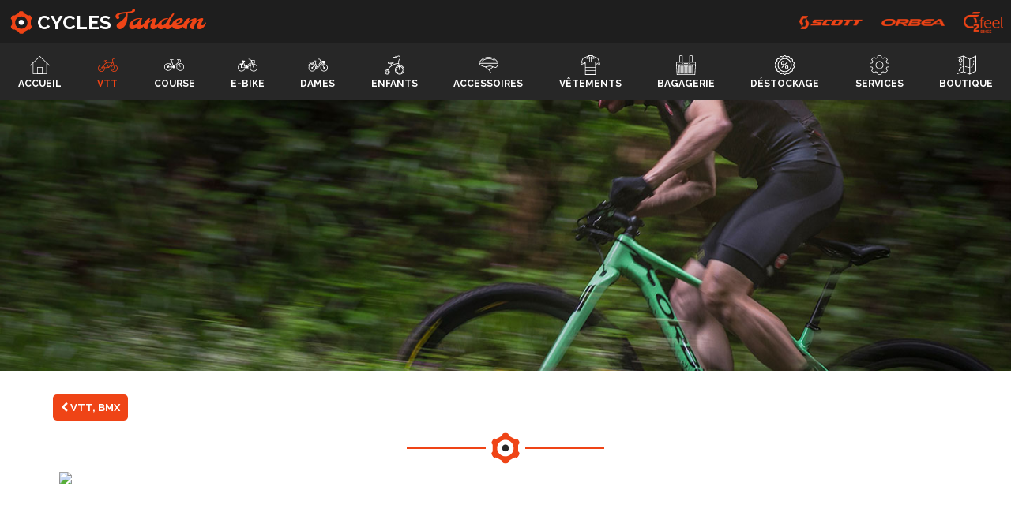

--- FILE ---
content_type: text/html; charset=UTF-8
request_url: https://cyclestandem.fr/consulteProduit.php?ref=1093&famille=vtt
body_size: 15052
content:
<!doctype html>
<html>
<head>
<meta charset="UTF-8">
<title>VTT, BMX   - Nord - Pas-de-calais</title>
<meta name="format-detection" content="telephone=no">
<meta name="description" content="VTT, BMX   - Saint-Omer - Audomarois - Hauts-de-France">
<meta name="viewport" content="width=device-width, height=device-height, initial-scale=1, maximum-scale=1, user-scalable=no">
<!--[if lt IE 10]><script type="text/javascript"> window.location = 'http://browsehappy.com/?locale=fr_FR' </script><![endif]-->
<link rel="icon" type="image/png" href="images/svg/icoTandem64.png">
<link rel="stylesheet" href="css/reset.css">
<link rel="stylesheet" href="https://fonts.googleapis.com/css?family=Raleway:400,700,900">
<link rel="stylesheet" href="css/font-awesome.min.css">
<link rel="stylesheet" href="css/displayMain.css">
<link rel="stylesheet" href="css/btnScrollUp.css">
<link rel="stylesheet" href="css/displayProduits.css">
<link rel="stylesheet" href="css/contactProduit.css">
<link rel="stylesheet" href="css/lightBox.css">
<script>
  (function(i,s,o,g,r,a,m){i['GoogleAnalyticsObject']=r;i[r]=i[r]||function(){
  (i[r].q=i[r].q||[]).push(arguments)},i[r].l=1*new Date();a=s.createElement(o),
  m=s.getElementsByTagName(o)[0];a.async=1;a.src=g;m.parentNode.insertBefore(a,m)
  })(window,document,'script','https://www.google-analytics.com/analytics.js','ga');

  ga('create', 'UA-101534215-1', 'auto');
  ga('send', 'pageview');

</script></head>

<body>

	<!-- mobile tel toujours visible -->
    <a id="btn-telMobile" href="tel:0321951539"><i class="fa fa-phone" aria-hidden="true"></i></a>
    <!-- mobile tel toujours visible -->
    
    <!-- pageActive -->
	<div id="pageActive" data-pageactive="vtt"></div>
    <!-- pageActive -->

	<!-- header -->
    <header>
    <!-- cycles tandem -->
    <div class="logoHeader"><svg xmlns="http://www.w3.org/2000/svg" xmlns:xlink="http://www.w3.org/1999/xlink" version="1.1" id="calqueRoue" x="0" y="0" preserveAspectRatio="xMidYMid meet" viewBox="146.97 0 620 620" enable-background="new 146.97 0 620 620" xml:space="preserve">
  <path id="logoRoueAnime" fill="#EF4416" d="M720.93 391.62c-12.99-7.43-19.55-33.22-14.57-57.27 0 0 0 0 0-23.17 0-24.3-0.22-25.27-0.22-25.27 -5.35-24.6 1.15-50.93 14.39-58.52 13.24-7.57 13.86-31.64 1.35-53.5l-13.52-23.63c-12.49-21.87-33.7-33.52-47.12-25.89 -13.42 7.59-40.54 1.05-60.3-14.59l-42.56-24.48c-23.29-9.6-42.36-29.93-42.36-45.2 0-15.27-20.58-27.75-45.77-27.75h-26.49c-25.18 0-45.79 12.29-45.79 27.32 0 15.01-19.15 34.95-42.52 44.27l-44.56 24.42c-19.69 15.7-46.21 22.6-58.92 15.34 -12.73-7.24-33.36 4.68-45.87 26.56l-13.5 23.63c-12.51 21.85-12.57 45.57-0.18 52.65 12.41 7.1 18.1 33.03 12.61 57.59 0 0-0.44 2.1-0.44 27.02 0 23.79 0 23.89 0 23.89 5.23 24.62-0.44 50.45-12.63 57.41 -12.19 6.98-11.9 30.55 0.59 52.39l13.5 23.65c12.47 21.88 32.63 34.08 44.76 27.2 12.13-6.94 38.14 0.3 57.79 16.06l46.86 26.5c23.35 9.42 42.48 28.88 42.48 43.27 0 14.35 20.6 26.11 45.79 26.11h26.5c25.19 0 45.79-11.95 45.79-26.56 0-14.61 19.01-34.45 42.3-44.15l44.92-26.56c19.7-15.68 46.27-22.58 59.07-15.32 12.77 7.27 33.46-4.62 45.97-26.5l13.52-23.65C734.33 423.02 733.93 399.04 720.93 391.62zM454.56 471.13c-89.66 0-162.34-72.71-162.34-162.35 0-89.64 72.71-162.35 162.35-162.35 89.66 0 162.35 72.71 162.35 162.35C616.91 398.44 544.22 471.13 454.56 471.13z"/>
  <circle fill="#FFFFFF" cx="456.2" cy="307.16" r="67.72"/>
</svg><span>Cycles</span> <span>Tandem</span></div>
    <!-- cycles tandem -->
    <!-- logo marques -->
    <div id="logosMarquesHeader">
    	<a href="https://www.scott-sports.com/fr/fr/" title="Scott Sports" target="_blank"><img src="images/logosMarques/scott.png" alt="logo scott"></a>
        <a href="https://www.orbea.com/int-fr/" title="Vélos Orbea" target="_blank"><img src="images/logosMarques/orbea.png" alt="logo orbea"></a>
        <a href="http://www.o2feel.com/" title="O2Feel, vélo électrique et ebike" target="_blank"><img src="images/logosMarques/o2feel.png" alt="logo o2feel"></a>
    </div>
    <!-- logo marques -->
    <!-- nav -->
    <a id="btnMenuMobile" href="#">Menu <i class="fa fa-caret-down" aria-hidden="true"></i></a>
    <nav>
        <a href="/../" id="btn-accueil" title="Cycles Tandem tout l'univers du vélo (vtt, route, loisirs, électrique)"><div class="icone"><svg xmlns="http://www.w3.org/2000/svg" xmlns:xlink="http://www.w3.org/1999/xlink" version="1.1" id="Calque_1" x="0" y="0" preserveAspectRatio="xMidYMid meet" viewBox="0 0 128.53 117.76" enable-background="new 0 0 128.534 117.761" xml:space="preserve">
  <path class="iconeMenu" fill="#FFFFFF" d="M108.33 117.76H20.2c-1.08 0-1.94-0.87-1.94-1.94V43.38c0-1.06 0.86-1.94 1.94-1.94 1.09 0 1.94 0.88 1.94 1.94v70.48h84.26V43.38c0-1.06 0.86-1.94 1.94-1.94 1.08 0 1.94 0.88 1.94 1.94v72.44C110.27 116.89 109.42 117.76 108.33 117.76L108.33 117.76zM108.33 117.76"/>
  <path class="iconeMenu" fill="#FFFFFF" d="M126.59 62.74c-0.48 0-0.97-0.17-1.35-0.53L64.27 4.62 3.29 62.21c-0.78 0.74-2.03 0.7-2.76-0.07 -0.74-0.78-0.7-2.02 0.08-2.76L62.92 0.53c0.76-0.7 1.94-0.7 2.68 0l62.32 58.85c0.78 0.75 0.82 1.98 0.08 2.76C127.62 62.53 127.11 62.74 126.59 62.74L126.59 62.74zM126.59 62.74"/>
  <path class="iconeMenu" fill="#FFFFFF" d="M79.81 117.76H48.73c-1.08 0-1.94-0.87-1.94-1.94V73.6c0-1.06 0.86-1.94 1.94-1.94h31.08c1.08 0 1.96 0.88 1.96 1.94v42.22C81.77 116.89 80.89 117.76 79.81 117.76L79.81 117.76zM50.67 113.86h27.2V75.56h-27.2V113.86zM50.67 113.86"/>
</svg></div>Accueil</a>
        <a href="/../vtt-bmx.php" id="btn-vtt" title="Notre sélection de vélos tout terrain (VTT)"><div class="icone"><svg xmlns="http://www.w3.org/2000/svg" xmlns:xlink="http://www.w3.org/1999/xlink" version="1.1" id="Calque_1" x="0" y="0" preserveAspectRatio="xMidYMid meet" viewBox="0 0 370.8 256.8" enable-background="new 0 0 370.801 256.801" xml:space="preserve">
  <path class="iconeMenu" fill="#FFFFFF" d="M54.48 217.2c-4.8-2.48-7.84-5.6-10.24-10.48 -1.44-2.96-5.04-4.16-8-2.72 -2.96 1.44-4.16 5.04-2.72 8 3.52 7.2 8.48 12.24 15.6 15.84 0.88 0.4 1.84 0.64 2.72 0.64 2.24 0 4.32-1.2 5.28-3.2C58.64 222.32 57.44 218.72 54.48 217.2L54.48 217.2zM54.48 217.2"/>
  <path class="iconeMenu" fill="#FFFFFF" d="M304.72 122.24c-1.52 0-3.04 0.08-4.56 0.16l-22.32-97.2 27.52-13.12c2.96-1.44 4.24-5.04 2.8-8 -1.44-2.96-5.04-4.24-8-2.8L268.32 16.48c-2.56 1.2-3.92 4-3.28 6.72l10.24 44.48 -116.24 7.68 -12.96-26.32L166.24 46c3.28-0.48 5.52-3.52 5.04-6.8 -0.48-3.28-3.52-5.52-6.8-5.04l-46.8 7.12c-3.28 0.48-5.52 3.52-5.04 6.8 0.48 2.96 3.04 5.12 5.92 5.12 0.32 0 0.64 0 0.88-0.08l14.16-2.16L148.16 80.64l-46.72 52.32c-10.32-6.8-22.56-10.72-35.68-10.72 -36.24 0-65.76 30-65.76 66.8s29.52 66.8 65.76 66.8c36.24 0 65.76-30 65.76-66.8 0-1.68-0.08-3.28-0.16-4.96l73.2-4.32c1.76-0.08 3.44-0.96 4.48-2.4l69.68-94.88 9.6 41.84c-28.32 7.44-49.28 33.6-49.28 64.72 0 36.8 29.52 66.8 65.76 66.8 36.24 0 65.76-30 65.76-66.8S340.96 122.24 304.72 122.24L304.72 122.24zM102.96 149.44c6.48 6.4 11.44 14.4 14.24 23.52L80 175.12 102.96 149.44zM65.76 243.84C36.16 243.84 12 219.28 12 189.04c0-30.24 24.08-54.8 53.76-54.8 10.08 0 19.52 2.88 27.6 7.84L61.28 178c-1.6 1.84-2 4.4-0.96 6.64 1.04 2.08 3.12 3.36 5.44 3.36h0.32l53.2-3.12c0.16 1.36 0.24 2.72 0.24 4.16C119.52 219.28 95.44 243.84 65.76 243.84L65.76 243.84zM129.44 172.16c-3.2-12.24-9.68-23.2-18.56-31.68l43.04-48.24 37.52 76.32L129.44 172.16zM203.12 165.12l-38.4-78.16 100.64-6.64L203.12 165.12zM304.72 243.84c-29.6 0-53.76-24.56-53.76-54.8 0-25.36 16.96-46.72 40-52.96l13.84 60.4c0.64 2.8 3.12 4.64 5.84 4.64 0.48 0 0.88-0.08 1.36-0.16 3.2-0.72 5.28-4 4.48-7.2l-13.68-59.52c0.64 0 1.2-0.08 1.84-0.08 29.6 0 53.76 24.56 53.76 54.8C358.4 219.2 334.4 243.84 304.72 243.84L304.72 243.84zM304.72 243.84"/>
  <path class="iconeMenu" fill="#FFFFFF" d="M293.44 217.2c-4.8-2.48-7.84-5.6-10.24-10.48 -1.44-2.96-5.04-4.16-8-2.72s-4.16 5.04-2.72 8c3.52 7.2 8.48 12.24 15.6 15.84 0.88 0.4 1.84 0.64 2.72 0.64 2.16 0 4.32-1.2 5.28-3.2C297.6 222.32 296.4 218.72 293.44 217.2L293.44 217.2zM293.44 217.2"/>
</svg></div>VTT<span class="invisible"> et BMX</span></a>
        <a href="/../velos-course-route.php" id="btn-course" title="Notre sélection de vélos de route et de course"><div class="icone"><svg xmlns="http://www.w3.org/2000/svg" xmlns:xlink="http://www.w3.org/1999/xlink" version="1.1" id="Calque_1" x="0" y="0" preserveAspectRatio="xMidYMid meet" viewBox="0 0 240.59 139.23" enable-background="new 0 0 240.586 139.225" xml:space="preserve">
  <path class="iconeMenu" fill="#FFFFFF" d="M194.15 46.41c-3.24 0-6.45 0.35-9.53 0.99L173.06 7.18h13.98c4.96 0 8.99 4.03 8.99 8.99 0 4.95-4.03 8.99-8.99 8.99 -1.97 0-3.59 1.58-3.59 3.59 0 1.97 1.62 3.59 3.59 3.59 8.93 0 16.17-7.25 16.17-16.16 0-8.93-7.24-16.18-16.17-16.18h-29.38c-2 0-3.59 1.63-3.59 3.59 0 2 1.59 3.59 3.59 3.59h8.04c0 0.19-0.03 0.38 0.03 0.54l5.88 20.42H97.1L91.23 7.78h19.53c2 0 3.59-1.58 3.59-3.58s-1.58-3.58-3.59-3.58H71.25c-1.97 0-3.6 1.58-3.6 3.59s1.63 3.59 3.6 3.59h12.51l6.32 21.99L70.42 53.17c-7.02-4.25-15.22-6.77-24.01-6.77C20.81 46.41 0 67.22 0 92.82c0 25.6 20.81 46.41 46.41 46.41 24.78 0 45.04-19.53 46.28-44.02h4.93c1.4 8 8.39 14.1 16.77 14.1 9.41 0 17.06-7.66 17.06-17.09 0-3.72-1.24-7.15-3.23-9.94l46.28-44.08 3.27 11.27c-17.5 6.64-29.99 23.54-29.99 43.36 0 25.6 20.81 46.41 46.41 46.41 25.57 0 46.41-20.81 46.41-46.41C240.59 67.22 219.75 46.41 194.15 46.41L194.15 46.41zM92.5 38.06l11.66 40.56c-3.05 2.29-5.31 5.59-6.29 9.4h-5.3c-1.24-12.29-7.34-23.12-16.26-30.68L92.5 38.06zM56.64 88.02c-0.51-1.65-1.3-3.14-2.35-4.48l17.37-20.67C79.04 69.09 84.08 77.95 85.32 88.02H56.64zM46.41 132.05c-21.63 0-39.23-17.6-39.23-39.23s17.6-39.23 39.23-39.23c7.02 0 13.63 1.91 19.35 5.15L48.34 79.44c-1.27-0.41-2.6-0.7-4.03-0.7 -7.12 0-12.86 5.78-12.86 12.87 0 7.12 5.78 12.9 12.87 12.9 5.84 0 10.74-3.94 12.33-9.31h28.88C84.27 115.72 67.22 132.05 46.41 132.05L46.41 132.05zM122.81 77.47c-2.48-1.46-5.34-2.31-8.43-2.31 -1.27 0-2.44 0.15-3.62 0.41L99.17 35.33h67.89L122.81 77.47zM194.15 132.05c-21.6 0-39.2-17.6-39.2-39.23 0-16.55 10.29-30.68 24.78-36.43l10.83 37.57c0.44 1.56 1.91 2.6 3.46 2.6 0.32 0 0.67-0.06 0.98-0.16 1.91-0.54 2.99-2.54 2.44-4.45l-10.83-37.64c2.44-0.48 4.99-0.73 7.56-0.73 21.63 0 39.23 17.6 39.23 39.2C233.41 114.45 215.81 132.05 194.15 132.05L194.15 132.05zM194.15 132.05"/>
</svg></div>Course<span class="invisible"> et route</span></a>
        <a href="/../velos-urbains-electrique-ebike.php" id="btn-electrique" title="Notre sélection de vélos urbains électriques, e-bike"><div class="icone"><svg xmlns="http://www.w3.org/2000/svg" xmlns:xlink="http://www.w3.org/1999/xlink" version="1.1" id="Calque_1" x="0" y="0" preserveAspectRatio="xMidYMid meet" viewBox="0 0 261.26 168.11" enable-background="new 0 0 261.255 168.11" xml:space="preserve">
  <path class="iconeMenu" fill="#FFFFFF" d="M28.39 72.86C11.63 80.99 0 98.12 0 117.96c0 27.64 22.51 50.15 50.15 50.15 26.37 0 48.01-20.5 49.95-46.39l10.99-0.02c3.21 3.3 7.69 5.38 12.65 5.38 3.13 0 6.05-0.87 8.61-2.34l6.41 8.91 -4.53 5.81 2.99 2.43 6.6-7.93 -0.19-0.26 4.23-5.44 -3.03-2.38 -3.61 4.63 -3.45-4.59 -2.38-3.34c3.65-3.23 5.96-7.89 5.96-13.13 0-1.03-0.13-2.01-0.3-2.99 19.16-15.71 39.33-38.91 47.57-49.73 0.68 5.42 1.53 10.51 2.47 15.3 -17.7 7.75-30.11 25.43-30.11 45.95 0 27.64 22.49 50.13 50.13 50.13 27.66 0 50.15-22.48 50.15-50.13 0-27.64-22.49-50.13-50.15-50.15 -4.35 0-8.57 0.63-12.61 1.68 -0.5-2.62-0.98-5.33-1.4-8.13 1.54 0.57 3.2 0.94 4.96 0.94h16.98c7.76 0 11.1-6.31 11.1-14.09V31.23c0-7.77-6.31-14.09-14.07-14.09h-37.47c-7.43-7.23-18.03-13.83-33.08-17.13 0 0-3.54-0.32-3.54 3.19 0 3.54 1.42 3.96 4.63 4.96 11.17 2.56 25.98 12.33 32.02 20.24 -5.97 9.77-34.85 53.6-80.37 66.38L78.97 38.84l11.19-1.4c3.47 0 6.27-2.8 6.27-6.27 0-3.45-2.8-6.27-6.27-6.27l-30.9-3.85c-3.47 0-6.27 6.67-6.27 10.12 0 3.48 2.8 10.14 6.27 10.14l10.95-1.38 -7.95 23.36h-29.98c-3.08 0-5.57 2.49-5.57 5.57C26.7 70.44 27.34 71.83 28.39 72.86L28.39 72.86zM53.95 75.73c1.31 0.13 2.6 0.3 3.87 0.54l-3.87 11.36V75.73L53.95 75.73zM86.23 83.24c-4.41-4.59-9.7-8.35-15.6-10.99l6.58-16.04L86.23 83.24zM67.7 79.38c13.53 6.18 23.27 19.25 24.67 34.72H53.95v-1.25L67.7 79.38 67.7 79.38zM202.06 56.37c-2.41 0-4.53-1.07-6.03-2.71 -0.24-2.23-0.5-4.48-0.7-6.81 -0.02-0.13-0.31-1.68-1.05-4.13h29.92v5.51c0 4.5-0.68 8.15-5.16 8.15H202.06L202.06 56.37zM168.69 117.96c0-16.83 9.86-31.33 24.08-38.2 6.53 27.49 16.15 42.57 16.69 43.4l6.47-4.2c-0.13-0.17-9.53-15.01-15.84-41.93 3.52-0.94 7.21-1.51 11.02-1.51 23.41 0 42.44 19.03 42.44 42.44 0 23.38-19.03 42.41-42.43 42.41C187.71 160.38 168.69 141.34 168.69 117.96L168.69 117.96zM192.07 36.74c-1.73-4-4.33-8.81-8.13-13.64h32.12c4.48 0 8.13 3.65 8.13 8.13v5.51H192.07L192.07 36.74zM186.96 44.83c-8.61 11.8-30.09 37.26-49.3 53.95 -2.97-3.89-7.53-6.47-12.71-6.82 30.72-16.98 50.76-44.6 58.26-56.33C185.17 39.37 186.32 42.6 186.96 44.83L186.96 44.83zM100.1 114.09c-0.31-3.89-1-7.67-2.16-11.25 4.02-1.03 7.84-2.34 11.6-3.76 -2.12 2.91-3.43 6.47-3.43 10.36 0 1.64 0.28 3.17 0.7 4.65H100.1L100.1 114.09zM50.15 160.38c-23.4 0-42.44-19.03-42.44-42.41 0-20.74 14.99-38.02 34.66-41.67v40.38h0.07v5.14l49.95-0.06C90.47 143.35 72.26 160.38 50.15 160.38L50.15 160.38zM50.15 160.38"/>
</svg></div>E-bike<span class="invisible">, urbains</span></a>
        <a href="/../velos-dames-femmes.php" id="btn-electrique" title="Notre sélection de vélos pour femmes (dames)"><div class="icone"><svg xmlns="http://www.w3.org/2000/svg" xmlns:xlink="http://www.w3.org/1999/xlink" version="1.1" id="Calque_1" x="0" y="0" preserveAspectRatio="xMidYMid meet" viewBox="0 0 362.97 235.59" enable-background="new 0 0 362.973 235.587" xml:space="preserve">
  <path class="iconeMenu" fill="#FFFFFF" d="M294.97 99.59c-8.95 0-17.49 1.75-25.32 4.91l-46.94-93.76c0 0 0 0 0 0l0 0c-3.31-6.6-10.53-10.8-18.34-10.73h-14.89c-3.09 0-5.6 2.51-5.6 5.6 0 3.09 2.51 5.6 5.6 5.6h14.95c3.57-0.04 6.88 1.79 8.27 4.56l20.3 40.54c-6.49 4.05-19.37 15.12-34.03 44.1 -9.68 19.13-20.43 33.18-31.96 41.75 -0.95-0.12-1.92-0.18-2.9-0.18 -0.84 0-1.67 0.04-2.48 0.13L136.02 45.32h10.41c3.09 0 5.6-2.51 5.6-5.6 0-3.09-2.51-5.6-5.6-5.6h-37c-3.09 0-5.6 2.51-5.6 5.6 0 3.09 2.51 5.6 5.6 5.6h15l11.63 43.97 -19.6 23.06c-11.16-8.03-24.83-12.77-39.59-12.77 -37.5 0-68 30.5-68 68 0 37.49 30.5 68 68 68 33.49 0 61.39-24.35 66.97-56.27 4.32 6.63 11.79 11.02 20.27 11.02 13.33 0 24.18-10.84 24.18-24.18 0-0.29-0.01-0.58-0.02-0.87 9.64-5.71 23.25-18.14 35.92-45.17 10.33-22.04 19.42-30.89 23.68-34.12l11.77 23.52c-19.57 11.95-32.66 33.52-32.66 58.07 0 37.5 30.5 68 68 68s68-30.5 68-68C362.97 130.09 332.47 99.59 294.97 99.59L294.97 99.59zM76.86 224.39c-31.32 0-56.8-25.48-56.8-56.8 0-31.32 25.48-56.8 56.8-56.8 12 0 23.14 3.75 32.32 10.13l-27.22 32.03c-1.6-0.56-3.31-0.88-5.1-0.88 -8.56 0-15.52 6.96-15.52 15.52 0 8.56 6.97 15.52 15.52 15.52 8.56 0 15.52-6.96 15.52-15.52 0-2.68-0.68-5.2-1.88-7.4l27.21-32.01c9.87 10.22 15.95 24.11 15.95 39.41C133.66 198.9 108.18 224.39 76.86 224.39L76.86 224.39zM143.42 153.63c-2.75-13.12-9.28-24.87-18.42-34.03l14.56-17.12 11.47 43.34C147.93 147.82 145.33 150.49 143.42 153.63L143.42 153.63zM164.1 179.13c-7.16 0-12.98-5.82-12.98-12.98 0-7.16 5.82-12.98 12.99-12.98 7.16 0 12.98 5.82 12.98 12.98C177.08 173.31 171.26 179.13 164.1 179.13L164.1 179.13zM214.04 115.36c-10.39 22.17-21.01 33.21-29.01 38.71 -1.6-2.75-3.72-5.16-6.23-7.09 10.96-9.66 21.08-23.59 30.15-41.52 13.02-25.74 24.09-35.6 29.09-39.04l4.73 9.46C237.16 79.59 226.1 89.62 214.04 115.36L214.04 115.36zM294.97 224.38c-31.32 0-56.8-25.48-56.8-56.8 0-20.18 10.59-37.93 26.5-48.01l18.82 37.59c-2.5 2.76-4.05 6.4-4.05 10.41 0 8.56 6.97 15.52 15.52 15.52s15.52-6.96 15.52-15.52 -6.96-15.52-15.52-15.52c-0.5 0-0.99 0.03-1.47 0.07l-18.82-37.59c6.31-2.42 13.15-3.76 20.29-3.76 31.32 0 56.8 25.48 56.8 56.8S326.29 224.38 294.97 224.38L294.97 224.38zM294.97 224.38"/>
  <path class="iconeMenu" fill="#FFFFFF" d="M272.13 89.32c0.94 1.93 2.9 3.16 5.04 3.16h30.7c3.09 0 5.6-2.51 5.6-5.6V44.62c0-3.09-2.51-5.6-5.6-5.6h-51.13c-1.93 0-3.72 0.99-4.74 2.63 -1.03 1.63-1.14 3.68-0.3 5.41L272.13 89.32zM272.13 89.32"/>
  <path class="iconeMenu" fill="#FFFFFF" d="M164.1 158.89c-4 0-7.26 3.26-7.26 7.26s3.26 7.26 7.26 7.26c4.01 0 7.27-3.26 7.27-7.26S168.11 158.89 164.1 158.89L164.1 158.89zM164.1 158.89"/>
  <path class="iconeMenu" fill="#FFFFFF" d="M10.41 127.97c13.91-23.28 39.37-37.74 66.45-37.74 11.64 0 22.82 2.52 33.24 7.49 2.79 1.33 6.14 0.15 7.46-2.64 1.33-2.79 0.15-6.13-2.64-7.46 -5.87-2.8-11.95-4.91-18.19-6.34l2.89-10.05h6.99c3.09 0 5.6-2.51 5.6-5.6s-2.5-5.6-5.6-5.6H23.13c-3.09 0-5.6 2.51-5.6 5.6s2.51 5.6 5.6 5.6h7.51l7.98 16.51c-2.07 0.99-4.12 2.06-6.12 3.22 -13.02 7.55-23.98 18.37-31.7 31.3 -1.59 2.66-0.72 6.09 1.94 7.68 0.9 0.54 1.89 0.79 2.86 0.79C7.5 130.7 9.36 129.73 10.41 127.97L10.41 127.97zM43.08 71.2h44.88l-2.37 8.26c-2.88-0.28-5.79-0.43-8.73-0.43 -9.5 0-18.9 1.54-27.84 4.49L43.08 71.2zM43.08 71.2"/>
</svg></div>Dames</a>
        <a href="/../velos-enfants.php" id="btn-enfants" title="Notre sélection de vélos pour enfants"><div class="icone"><svg xmlns="http://www.w3.org/2000/svg" xmlns:xlink="http://www.w3.org/1999/xlink" version="1.1" id="Calque_1" x="0" y="0" preserveAspectRatio="xMidYMid meet" viewBox="0 0 344.34 331.32" enable-background="new 0 0 344.336 331.317" xml:space="preserve">
  <path class="iconeMenu" fill="#FFFFFF" d="M261.52 165.67c-2.09 0-4.15 0.08-6.2 0.23l-6.18-41.63c-3.16-21.26 3.05-42.82 17.03-59.14 12.47-14.57 13.64-35.81 2.84-51.66 -8.4-12.32-24.38-16.86-38-10.81l-17.13 7.61c-5.11 2.27-10.3 4.23-15.56 5.89l-0.9-6.31c-0.47-3.28-3.51-5.56-6.79-5.09 -3.28 0.47-5.56 3.51-5.09 6.79l1.11 7.78c-10.67 2.43-21.6 3.66-32.7 3.66h-2.16c-3.32 0-6 2.69-6 6 0 3.31 2.68 6 6 6h2.16c11.68 0 23.17-1.26 34.41-3.74l0.84 5.91c0.43 2.99 2.99 5.15 5.93 5.15 0.28 0 0.57-0.02 0.86-0.06 3.28-0.47 5.56-3.51 5.09-6.79l-1.03-7.26c6.34-1.92 12.58-4.23 18.71-6.96l17.13-7.62c8.32-3.7 18.09-0.92 23.22 6.61 7.76 11.38 6.92 26.63-2.03 37.09 -16.24 18.97-23.45 44.01-19.78 68.71l0.85 5.72c-28.86 0.84-56.27 6.88-81.55 18 -9.62 4.24-18.95 9.21-27.93 14.89l-10.83-17.83c8.8-0.5 17.6-1.56 26.34-3.2 4.48-0.84 8.4-3.41 10.75-7.07 2.13-3.32 2.79-7.18 1.87-10.86 -1.72-6.97-8.46-11.7-16.02-11.24 -21.8 1.34-43.24-1.37-63.73-8.07 -4.05-1.32-8.51-0.9-12.24 1.16 -3.68 2.03-6.27 5.37-7.29 9.4 0 0.02-0.01 0.05-0.01 0.07l-2.08 8.66c-0.93 3.69-0.26 7.56 1.87 10.87 2.35 3.66 6.27 6.24 10.75 7.08 11.93 2.23 23.93 3.4 35.95 3.52l14.71 24.21c-7.77 5.54-15.26 11.61-22.41 18.23 -24.22 22.39-38.04 44.6-43.19 53.77 -2.8-0.55-5.69-0.85-8.65-0.85C19.92 242.49 0 262.41 0 286.9c0 24.49 19.92 44.42 44.41 44.42 24.49 0 44.41-19.92 44.41-44.41 0-17.22-9.85-32.17-24.21-39.53 5.52-9.44 18.59-29.48 40.13-49.3 17.19-15.82 36.34-28.42 56.93-37.44 24.2-10.61 50.49-16.29 78.22-16.92l3.56 23.95c-37.01 8.27-64.75 41.37-64.75 80.83 0 45.67 37.15 82.83 82.82 82.83 45.67 0 82.82-37.16 82.82-82.82C344.34 202.82 307.18 165.67 261.52 165.67L261.52 165.67zM67.36 130.06c-0.23-0.36-0.47-0.9-0.32-1.54l2.09-8.68c0.25-0.98 0.93-1.52 1.44-1.81 0.83-0.46 1.82-0.55 2.72-0.26 21.93 7.16 44.86 10.07 68.18 8.64 1.75-0.1 3.32 0.82 3.65 2.16 0.14 0.58-0.1 1.12-0.32 1.48 -0.57 0.89-1.61 1.53-2.86 1.76 -23.79 4.45-47.92 4.45-71.72 0C68.97 131.59 67.93 130.95 67.36 130.06L67.36 130.06zM76.82 286.9c0 17.88-14.54 32.42-32.41 32.42 -17.87 0-32.41-14.54-32.41-32.41 0-17.87 14.54-32.41 32.41-32.41C62.29 254.49 76.82 269.03 76.82 286.9L76.82 286.9zM261.52 319.32c-39.05 0-70.82-31.77-70.82-70.82 0-33.44 23.3-61.54 54.52-68.92l0.98 6.63c-28 6.89-48.84 32.2-48.84 62.3 0 35.38 28.78 64.16 64.16 64.16 35.38 0 64.16-28.78 64.16-64.16s-28.78-64.16-64.16-64.16c-1.16 0-2.31 0.04-3.45 0.09l-0.98-6.62c1.47-0.09 2.95-0.14 4.43-0.14 39.05 0 70.82 31.77 70.82 70.82C332.34 287.54 300.57 319.32 261.52 319.32L261.52 319.32zM255.58 249.38c0.45 2.98 3 5.12 5.93 5.12 0.29 0 0.59-0.02 0.89-0.07 3.28-0.48 5.54-3.54 5.06-6.82l-7.61-51.23c0.56-0.02 1.11-0.04 1.68-0.04 28.76 0 52.16 23.4 52.16 52.16 0 28.76-23.4 52.16-52.16 52.16 -28.76 0-52.16-23.4-52.16-52.16 0-24.07 16.4-44.38 38.61-50.36L255.58 249.38zM255.58 249.38"/>
  <path class="iconeMenu" fill="#FFFFFF" d="M17.9 286.9c0 14.62 11.9 26.52 26.51 26.52 14.62 0 26.52-11.89 26.52-26.52s-11.89-26.51-26.52-26.51C29.79 260.39 17.9 272.29 17.9 286.9L17.9 286.9zM58.93 286.9c0 8-6.51 14.52-14.52 14.52 -8 0-14.51-6.51-14.51-14.52s6.51-14.51 14.52-14.51C52.41 272.39 58.93 278.9 58.93 286.9L58.93 286.9zM58.93 286.9"/>
</svg></div>Enfants<span class="invisible"> et draisiennes</span></a>
        <a href="/../accessoires-velo.php" id="btn-accessoires" title="Notre sélection d'accessoires vélo"><div class="icone"><svg xmlns="http://www.w3.org/2000/svg" xmlns:xlink="http://www.w3.org/1999/xlink" version="1.1" id="Calque_1" x="0" y="0" preserveAspectRatio="xMidYMid meet" viewBox="0 0 303.84 249.63" enable-background="new 0 0 303.844 249.633" xml:space="preserve">
  <path class="iconeMenu" fill="#FFFFFF" d="M268.67 43.88C247.87 23.86 210.65 0 151.42 0c-1.23 0-2.49 0.01-3.75 0.03C89.35 1.01 52.41 26.57 31.68 47.83 9.21 70.89 0.29 94.5 0.29 94.5 0 95.27 0 96.92 0 96.92c1.8 15.3 17.18 29.54 45.7 42.32 20.78 9.31 42.6 15.08 50.79 16.38l64.68 50.84 21.56 40.43c0.94 1.75 2.73 2.75 4.59 2.75 0.83 0 1.66-0.2 2.44-0.61 2.54-1.35 3.5-4.5 2.15-7.03l-20.23-37.94 49.62-47.94c15.6 5.43 30.1 10.31 38.79 10.31 2.08 0 3.82-0.27 5.34-0.81 14.82-5.29 38.41-34.52 38.41-59.18C303.84 92.52 291.52 65.87 268.67 43.88L268.67 43.88zM39.13 55.09c12.31-12.63 26.57-22.77 42.36-30.14 19.8-9.23 42.12-14.12 66.36-14.52 1.2-0.02 2.39-0.03 3.57-0.03 55.76 0 90.62 22.28 110.04 40.97 9.64 9.28 22.73 26.19 28.73 41.06H12.58C16.38 84.64 24.69 69.91 39.13 55.09L39.13 55.09zM164.89 196.14l-52.22-41.04c9.72-1.26 21.82-3.68 33.65-6.05 11.67-2.34 22.68-4.55 29.56-5.24 0.4-0.04 0.84-0.06 1.32-0.06 7.07 0 20.12 4.11 33.08 8.54L164.89 196.14zM261.93 155.81c-0.13 0.05-0.65 0.2-1.85 0.2 -7.44 0-23.02-5.43-38.1-10.68 -17.71-6.17-34.43-11.99-44.78-11.99 -0.82 0-1.62 0.04-2.36 0.11 -7.39 0.74-18.65 3-30.57 5.39 -15.75 3.16-33.6 6.74-42.8 6.74 -1.07 0-1.98-0.05-2.71-0.14 -15.07-2.01-73.08-19.79-85.99-42.6h280.39c0.18 1.24 0.28 2.44 0.28 3.6C293.44 126.91 272.31 152.11 261.93 155.81L261.93 155.81zM261.93 155.81"/>
  <path class="iconeMenu" fill="#FFFFFF" d="M56.69 64.71c1.13 0 2.27-0.37 3.22-1.12 20.25-16 42.24-26.34 65.36-30.74 18.51-3.52 37.82-3.28 57.41 0.74 33.47 6.86 56.47 22.54 56.89 22.83 2.36 1.64 5.6 1.06 7.24-1.3 1.64-2.36 1.06-5.6-1.3-7.24 -0.99-0.69-24.74-17.02-60.33-24.4 -20.97-4.35-41.69-4.65-61.59-0.89 -24.87 4.69-48.46 15.74-70.11 32.84 -2.25 1.78-2.64 5.05-0.86 7.31C53.63 64.04 55.15 64.71 56.69 64.71L56.69 64.71zM56.69 64.71"/>
</svg></div>Accessoires<span class="invisible"> (casques, sacs...)</span></a>
        <a href="/../vetements-velo.php" id="btn-vetements" title="Notre sélection de vêtements"><div class="icone"><svg xmlns="http://www.w3.org/2000/svg" xmlns:xlink="http://www.w3.org/1999/xlink" version="1.1" id="Layer_1" x="0" y="0" preserveAspectRatio="xMidYMid meet" viewBox="123.31 2.47 595.28 590.35" enable-background="new 123.305 2.467 595.279 590.348" xml:space="preserve">
  <path class="iconeMenu" fill="#FFFFFF" d="M675.29 138.34c-11.53-36.52-38.71-65.18-74.56-78.62l-96.76-36.29L493.48 2.47H348.41l-10.48 20.97 -96.76 36.28c-35.86 13.45-63.03 42.11-74.56 78.62l-43.29 137.09 113.59 34.08 22.18-73.95v357.26h323.74V235.56l22.18 73.94 113.59-34.08L675.29 138.34zM488.48 35.05l22.16 51.7 -70.22-6.38 45.01-51.44L488.48 35.05zM466.6 21.51l-45.66 52.19L375.28 21.51H466.6zM430.47 98.59v94.31h-19.04V98.59l9.52-0.87L430.47 98.59zM353.41 35.05l3.06-6.11 45.01 51.44 -70.22 6.38L353.41 35.05zM563.77 573.77H278.12v-95.22h285.65V573.77zM563.77 459.51H278.12v-28.56h285.65V459.51zM563.77 411.9H278.12v-28.56h285.65V411.9zM589.9 192.9h-26.13v171.39H278.12V192.9h-26.13l-27.87 92.89 -76.84-23.05 6.91-21.88 64.19 18.34 5.23-18.31 -63.67-18.19 24.82-78.61c9.76-30.9 32.76-55.15 63.11-66.53l79.37-29.77 -26.07 60.84 91.21-8.28v111.62h57.13V100.32l91.22 8.29 -26.07-60.83 79.37 29.77c30.36 11.38 53.35 35.63 63.11 66.53l24.82 78.61 -63.67 18.2 5.23 18.31 64.19-18.34 6.91 21.88 -76.84 23.05L589.9 192.9z"/>
</svg></div>Vêtements <span class="invisible">(maillots...)</span></a>
        <a href="/../bagagerie-velo.php" id="btn-bagagerie" title="Articles de bagagerie pour vélos"><div class="icone"><svg xmlns="http://www.w3.org/2000/svg" xmlns:xlink="http://www.w3.org/1999/xlink" version="1.1" id="Calque_1" x="0" y="0" preserveAspectRatio="xMinYMin meet" viewBox="16 16 40 40" enable-background="new 16 16 40 40" xml:space="preserve">
  <g id="outline">
    <path class="iconeMenu" fill="#FFFFFF" d="M56 30c0-0.37-0.3-0.67-0.67-0.67h-6V18c0-1.1-0.9-2-2-2h-2.67c-1.1 0-2 0.9-2 2v11.33H29.33V18c0-1.1-0.9-2-2-2h-2.67c-1.1 0-2 0.9-2 2v11.33h-6C16.3 29.33 16 29.63 16 30v5.33c0 0 0 0.03 0 0.04l1.33 20C17.36 55.73 17.65 56 18 56h36c0.35 0 0.64-0.27 0.67-0.62l1.33-20c0-0.01 0-0.04 0-0.04V30zM44 18c0-0.37 0.3-0.67 0.67-0.67h2.67C47.7 17.33 48 17.63 48 18v11.33h-4V18zM24 18c0-0.37 0.3-0.67 0.67-0.67h2.67C27.7 17.33 28 17.63 28 18v11.33h-4V18zM53.38 54.67H18.62L17.38 36h37.24L53.38 54.67zM17.33 34.67v-4h37.33v4H17.33z"/>
    <path class="iconeMenu" fill="#FFFFFF" d="M24.67 37.33h-4v16h4V37.33zM23.33 52H22V38.67h1.33V52z"/>
    <path class="iconeMenu" fill="#FFFFFF" d="M30 37.33h-4v16h4V37.33zM28.67 52h-1.33V38.67h1.33V52z"/>
    <path class="iconeMenu" fill="#FFFFFF" d="M40.67 37.33h-4v16h4V37.33zM39.33 52H38V38.67h1.33V52z"/>
    <path class="iconeMenu" fill="#FFFFFF" d="M46 37.33h-4v16h4V37.33zM44.67 52h-1.33V38.67h1.33V52z"/>
    <path class="iconeMenu" fill="#FFFFFF" d="M51.33 37.33h-4v16h4V37.33zM50 52h-1.33V38.67H50V52z"/>
    <path class="iconeMenu" fill="#FFFFFF" d="M35.33 37.33h-4v16h4V37.33zM34 52h-1.33V38.67H34V52z"/>
    <rect class="iconeMenu" fill="#FFFFFF" x="32" y="32" width="8" height="1.33"/>
    <rect class="iconeMenu" fill="#FFFFFF" x="29.33" y="32" width="1.33" height="1.33"/>
    <rect class="iconeMenu" fill="#FFFFFF" x="41.33" y="32" width="1.33" height="1.33"/>
  </g>
</svg></div>Bagagerie<span class="invisible">, transports</span></a>
        <a href="/../destockage-promotions.php" id="btn-destockage" title="Notre sélection de vélos en promotions"><div class="icone"><svg xmlns="http://www.w3.org/2000/svg" xmlns:xlink="http://www.w3.org/1999/xlink" version="1.1" id="Layer_1" x="0" y="0" preserveAspectRatio="xMidYMid meet" viewBox="424.28 286.49 40 39.97" enable-background="new 424.284 286.485 40 39.966" xml:space="preserve">
  <path class="iconeMenu" fill="#FFFFFF" d="M463.33 307.72c-0.65-0.72-0.65-1.78 0-2.48 0.8-0.86 1.11-2.06 0.86-3.2 -0.27-1.15-1.09-2.1-2.19-2.53 -0.92-0.37-1.39-1.33-1.11-2.24 0.32-1.07 0.12-2.23-0.56-3.13 -0.69-0.93-1.75-1.46-2.91-1.46 -0.09 0-0.17 0.01-0.25 0.01 -0.99 0.05-1.86-0.62-2.02-1.57 -0.29-1.74-1.8-3.01-3.6-3.01 -0.61 0-1.23 0.16-1.78 0.46 -0.29 0.17-0.62 0.25-0.95 0.25 -0.62 0-1.21-0.3-1.57-0.81 -0.69-0.97-1.78-1.53-2.98-1.53 -1.21 0-2.28 0.54-2.99 1.51 -0.34 0.5-0.94 0.8-1.56 0.8 -0.33 0-0.65-0.08-0.94-0.24 -0.54-0.3-1.17-0.46-1.78-0.46 -1.8 0-3.32 1.26-3.6 3.01 -0.15 0.9-0.94 1.57-1.88 1.57 -0.04 0-0.09 0-0.13 0 -0.08-0.01-0.16-0.01-0.24-0.01 -1.15 0-2.26 0.56-2.93 1.47 -0.68 0.92-0.87 2.06-0.54 3.15 0.28 0.9-0.2 1.87-1.11 2.23 -1.11 0.44-1.92 1.38-2.19 2.54 -0.27 1.13 0.07 2.32 0.86 3.18 0.65 0.72 0.65 1.78 0 2.48 -0.8 0.86-1.11 2.06-0.86 3.2 0.27 1.15 1.09 2.1 2.19 2.53 0.92 0.37 1.39 1.33 1.12 2.24 -0.32 1.09-0.12 2.23 0.56 3.15 0.7 0.93 1.77 1.46 2.93 1.46 0.08 0 0.15-0.01 0.23-0.01 1-0.05 1.86 0.62 2.02 1.57 0.29 1.75 1.8 3.01 3.6 3.01 0.61 0 1.23-0.16 1.78-0.46 0.29-0.17 0.62-0.25 0.96-0.25 0.62 0 1.21 0.29 1.57 0.8 0.69 0.96 1.81 1.53 2.99 1.53 1.19 0 2.31-0.57 2.97-1.52 0.35-0.5 0.93-0.8 1.57-0.8 0.33 0 0.65 0.08 0.94 0.24 0.55 0.31 1.17 0.46 1.78 0.46 1.81 0 3.32-1.26 3.6-3.01 0.15-0.9 0.94-1.56 1.88-1.56 0.04 0 0.09 0 0.13 0 0.08 0.01 0.16 0.01 0.24 0.01 1.17 0 2.24-0.53 2.93-1.46 0.68-0.92 0.89-2.06 0.56-3.14 -0.28-0.9 0.2-1.87 1.11-2.23 1.12-0.44 1.92-1.38 2.19-2.53C464.46 309.77 464.13 308.58 463.33 307.72zM462.03 308.86c0.43 0.44 0.58 1.03 0.45 1.63 -0.13 0.6-0.54 1.08-1.14 1.31 -1.75 0.7-2.67 2.57-2.12 4.34 0.16 0.56 0.05 1.15-0.29 1.62 -0.36 0.49-0.92 0.77-1.54 0.77 -0.04 0-0.08 0-0.12 0 -1.88-0.13-3.53 1.18-3.82 3 -0.16 1.02-1.07 1.57-1.88 1.57 -0.33 0-0.65-0.08-0.94-0.24 -0.54-0.3-1.15-0.46-1.78-0.46 -1.18 0-2.3 0.57-2.97 1.53 -0.36 0.5-0.93 0.8-1.57 0.8 -0.65 0-1.22-0.29-1.58-0.79 -0.68-0.96-1.79-1.53-2.97-1.53 -0.62 0-1.23 0.16-1.79 0.44 -0.29 0.17-0.61 0.25-0.94 0.25 -0.81 0-1.71-0.53-1.88-1.57 -0.29-1.75-1.8-3.01-3.61-3.01 -0.07 0-0.13 0-0.21 0 -0.66 0.04-1.29-0.25-1.67-0.77 -0.36-0.46-0.45-1.05-0.29-1.6 0.54-1.78-0.36-3.65-2.12-4.35 -0.58-0.24-1.01-0.72-1.14-1.31 -0.13-0.6 0.03-1.19 0.45-1.65 1.27-1.37 1.27-3.44 0-4.82 -0.42-0.44-0.58-1.03-0.45-1.63 0.13-0.6 0.54-1.07 1.14-1.31 1.75-0.7 2.67-2.56 2.12-4.34 -0.17-0.56-0.07-1.14 0.28-1.6 0.36-0.49 0.92-0.77 1.54-0.77 0.04 0 0.08 0 0.12 0 1.88 0.13 3.53-1.18 3.82-3 0.16-1.02 1.08-1.57 1.89-1.57 0.33 0 0.65 0.08 0.94 0.24 0.55 0.31 1.16 0.46 1.78 0.46 1.18 0 2.3-0.57 2.97-1.51 0.37-0.5 0.94-0.8 1.58-0.8s1.21 0.31 1.58 0.81c0.68 0.96 1.79 1.53 2.97 1.53 0.61 0 1.23-0.16 1.78-0.46 0.29-0.17 0.61-0.25 0.94-0.25 0.81 0 1.71 0.53 1.88 1.57 0.29 1.75 1.81 3.01 3.61 3.01 0.08 0 0.15 0 0.23 0 0.68-0.05 1.29 0.24 1.67 0.76 0.36 0.46 0.45 1.05 0.29 1.61 -0.54 1.78 0.36 3.65 2.12 4.35 0.58 0.24 1.01 0.72 1.14 1.31 0.13 0.6-0.03 1.2-0.45 1.65C460.76 305.41 460.76 307.48 462.03 308.86z"/>
  <path class="iconeMenu" fill="#FFFFFF" d="M444.29 292.28c-7.81 0-14.17 6.36-14.17 14.17s6.36 14.17 14.17 14.17 14.17-6.36 14.17-14.17S452.11 292.28 444.29 292.28zM444.29 318.9c-6.86 0-12.45-5.59-12.45-12.45s5.59-12.45 12.45-12.45 12.45 5.59 12.45 12.45S451.15 318.9 444.29 318.9z"/>
  <polygon class="iconeMenu" fill="#FFFFFF" points="438.05 311 449.82 299.29 450.41 301.13 438.57 312.97 "/>
  <path class="iconeMenu" fill="#FFFFFF" d="M448.45 306.42c-1.86 0-3.36 1.88-3.36 4.19 0 2.31 1.5 4.19 3.36 4.19s3.36-1.88 3.36-4.19C451.8 308.3 450.3 306.42 448.45 306.42zM448.45 313.08c-0.89 0-1.63-1.13-1.63-2.47s0.74-2.47 1.63-2.47 1.63 1.13 1.63 2.47S449.33 313.08 448.45 313.08z"/>
  <path class="iconeMenu" fill="#FFFFFF" d="M440.14 298.11c-1.86 0-3.36 1.88-3.36 4.19 0 2.31 1.5 4.19 3.36 4.19s3.36-1.88 3.36-4.19C443.5 299.99 442 298.11 440.14 298.11zM440.14 304.77c-0.89 0-1.63-1.13-1.63-2.47 0-1.34 0.74-2.47 1.63-2.47s1.63 1.13 1.63 2.47C441.77 303.64 441.03 304.77 440.14 304.77z"/>
</svg></div>Déstockage<span class="invisible"> et promotions</span></a>
        <a href="/../services-entretien-velo.php" id="btn-services" title="Services et prestations, réparations, entretien de votre vélo"><div class="icone"><svg xmlns="http://www.w3.org/2000/svg" xmlns:xlink="http://www.w3.org/1999/xlink" version="1.1" id="Calque_1" x="0" y="0" preserveAspectRatio="xMidYMid meet" viewBox="0 0 121.41 121.41" enable-background="new 0 0 121.414 121.414" xml:space="preserve">
  <path class="iconeMenu" fill="#FFFFFF" d="M68.04 121.41H53.37c-2.93 0-5.36-2.19-5.65-5.1l-1.5-9.02c-2.83-0.87-5.57-2.02-8.2-3.4l-7.55 5.4c-0.9 0.75-2.17 1.21-3.49 1.21 -1.52 0-2.94-0.6-4.02-1.66L12.59 98.45c-2.07-2.08-2.23-5.35-0.37-7.61l5.31-7.44c-1.38-2.62-2.53-5.38-3.4-8.19l-9.15-1.53C2.19 73.4 0 70.98 0 68.04V53.37c0-2.93 2.19-5.36 5.1-5.65l9.02-1.51c0.88-2.83 2.02-5.57 3.4-8.19l-5.4-7.55c-1.77-2.15-1.62-5.43 0.46-7.49l10.38-10.38c2-2 5.42-2.16 7.6-0.38l7.45 5.32c2.62-1.38 5.37-2.52 8.2-3.4l1.52-9.15C48.01 2.19 50.44 0 53.37 0h14.68c2.93 0 5.36 2.19 5.65 5.1l1.51 9.02c2.82 0.88 5.57 2.02 8.19 3.4l7.55-5.4c0.9-0.74 2.17-1.2 3.49-1.2 1.52 0 2.94 0.59 4.01 1.66l10.38 10.39c2.07 2.06 2.23 5.33 0.38 7.6l-5.32 7.45c1.38 2.62 2.52 5.36 3.4 8.19l9.15 1.53c2.78 0.27 4.98 2.7 4.98 5.63v14.68c0 2.94-2.19 5.36-5.11 5.64l-9.01 1.51c-0.88 2.83-2.02 5.58-3.4 8.2l5.4 7.54c1.77 2.17 1.61 5.44-0.47 7.5l-10.37 10.37c-1.99 2-5.42 2.17-7.6 0.38l-7.44-5.31c-2.62 1.38-5.37 2.53-8.19 3.4l-1.53 9.15C73.4 119.22 70.97 121.41 68.04 121.41L68.04 121.41zM37.87 99.52c0.34 0 0.68 0.09 0.98 0.26 3.06 1.71 6.32 3.07 9.69 4.02 0.74 0.22 1.3 0.84 1.43 1.61l1.72 10.38c0.1 0.97 0.83 1.62 1.68 1.62h14.68c0.84 0 1.57-0.65 1.66-1.49l1.75-10.51c0.12-0.76 0.69-1.39 1.43-1.6 3.36-0.96 6.61-2.3 9.67-4.02 0.68-0.38 1.52-0.34 2.15 0.12l8.57 6.11c0.86 0.71 1.74 0.56 2.33-0.03l10.38-10.37c0.61-0.61 0.66-1.57 0.11-2.23l-6.2-8.67c-0.45-0.64-0.5-1.47-0.12-2.14 1.71-3.05 3.07-6.31 4.02-9.68 0.21-0.74 0.83-1.3 1.6-1.43l10.39-1.73c0.96-0.1 1.62-0.82 1.62-1.67V53.37c0-0.84-0.65-1.57-1.49-1.65l-10.51-1.75c-0.77-0.13-1.39-0.69-1.61-1.43 -0.95-3.38-2.3-6.63-4.02-9.68 -0.37-0.68-0.33-1.51 0.12-2.15l6.13-8.57c0.62-0.76 0.57-1.72-0.04-2.33L95.61 15.44c-0.59-0.59-1.6-0.64-2.22-0.12l-8.68 6.2c-0.64 0.46-1.47 0.5-2.14 0.12 -3.06-1.7-6.31-3.06-9.68-4.02 -0.74-0.21-1.3-0.83-1.43-1.6L69.72 5.64c-0.11-0.99-0.81-1.63-1.67-1.63H53.37c-0.86 0-1.57 0.64-1.65 1.49L49.97 16.02c-0.13 0.76-0.69 1.39-1.43 1.61 -3.38 0.95-6.64 2.3-9.68 4.02 -0.67 0.37-1.52 0.33-2.14-0.13l-8.58-6.12c-0.86-0.68-1.75-0.55-2.33 0.04L15.43 25.8c-0.61 0.61-0.65 1.57-0.11 2.22l6.2 8.68c0.45 0.64 0.49 1.47 0.12 2.16 -1.71 3.04-3.07 6.29-4.02 9.67 -0.21 0.74-0.83 1.3-1.6 1.43L5.63 51.69c-0.98 0.11-1.61 0.81-1.61 1.68v14.68c0 0.86 0.63 1.57 1.48 1.66l10.52 1.74c0.76 0.13 1.39 0.69 1.6 1.44 0.94 3.35 2.29 6.61 4.02 9.68 0.37 0.68 0.33 1.51-0.13 2.13l-6.11 8.57c-0.63 0.77-0.58 1.72 0.03 2.33l10.38 10.38c0.59 0.59 1.6 0.64 2.22 0.11l8.68-6.2C37.06 99.65 37.46 99.52 37.87 99.52L37.87 99.52zM60.71 84.72c-13.24 0-24.02-10.77-24.02-24.01 0-13.25 10.78-24.02 24.02-24.02 13.24 0 24.02 10.78 24.02 24.02C84.73 73.95 73.95 84.72 60.71 84.72L60.71 84.72zM60.71 40.69c-11.03 0-20 8.98-20 20.02 0 11.03 8.98 20 20.01 20 11.03 0 20.01-8.97 20.01-20C80.71 49.68 71.74 40.69 60.71 40.69L60.71 40.69zM60.71 40.69"/>
</svg></div>Services <span class="invisible">(réparation...)</span></a>
        <a href="/../boutique-contact-acces.php" id="btn-boutique" title="Présentation de la boutique, contact et plan d'accès"><div class="icone"><svg xmlns="http://www.w3.org/2000/svg" xmlns:xlink="http://www.w3.org/1999/xlink" version="1.1" id="Calque_1" x="0" y="0" preserveAspectRatio="xMidYMid meet" viewBox="0 0 149.12 143.6" enable-background="new 0 0 149.117 143.602" xml:space="preserve">
  <path class="iconeMenu" fill="#FFFFFF" d="M147.78 0.39c-0.82-0.5-1.86-0.53-2.71-0.06L99.42 24.49 53.76 0.33c-0.04-0.03-0.08-0.03-0.11-0.04 -0.13-0.07-0.27-0.11-0.4-0.16 -0.08-0.01-0.16-0.04-0.23-0.06 -0.16-0.02-0.31-0.04-0.47-0.05 -0.07 0-0.13-0.01-0.2 0 -0.15 0-0.3 0.03-0.44 0.07 -0.08 0.01-0.16 0.03-0.24 0.06 -0.03 0-0.04 0-0.07 0L1.89 16.71C0.76 17.09 0 18.14 0 19.34v118.74c0 0.89 0.43 1.73 1.15 2.24 0.47 0.35 1.04 0.53 1.62 0.53 0.3 0 0.58-0.05 0.88-0.15l48.72-16.23 46.01 18.93c0.04 0.03 0.08 0.01 0.12 0.03 0.3 0.11 0.61 0.19 0.93 0.19 0.24 0 0.49-0.04 0.73-0.11 0.08-0.03 0.15-0.07 0.23-0.09 0.11-0.04 0.23-0.07 0.34-0.12l46.94-24.85c0.9-0.48 1.47-1.43 1.47-2.44V2.77C149.12 1.79 148.62 0.89 147.78 0.39L147.78 0.39zM5.53 21.32L49.7 6.6v74.54c-1.18 0.22-2.34 0.46-3.48 0.75 -1.48 0.4-2.36 1.91-1.97 3.39 0.33 1.22 1.44 2.05 2.67 2.05 0.23 0 0.47-0.03 0.72-0.09 0.66-0.17 1.37-0.26 2.06-0.4v32.7L5.53 134.24V21.32zM55.23 86.05c0.89-0.08 1.74-0.19 2.66-0.2 1.52-0.04 2.73-1.29 2.7-2.82 -0.03-1.51-1.25-2.71-2.75-2.71h-0.07c-0.85 0.01-1.7 0.07-2.53 0.12V7.35l41.42 21.92v58.53c-1.97-0.08-3.98-0.32-6.08-0.73 -1.5-0.3-2.94 0.69-3.24 2.19 -0.28 1.5 0.69 2.95 2.19 3.24 2.45 0.47 4.83 0.72 7.13 0.8v43.42l-41.42-17.06V86.05zM143.6 114.32L102.18 136.24V93c1.02-0.46 1.71-1.51 1.62-2.7 -0.08-1.04-0.74-1.86-1.62-2.28V29.27l41.42-21.92V114.32zM143.6 114.32"/>
  <path class="iconeMenu" fill="#FFFFFF" d="M30.38 22.09c-7.62 0-13.81 6.2-13.81 13.81 0 6.68 4.75 12.26 11.04 13.54v5.8c0 1.52 1.24 2.77 2.76 2.77 1.52 0 2.77-1.24 2.77-2.77v-5.8c6.28-1.28 11.04-6.86 11.04-13.54C44.19 28.29 37.98 22.09 30.38 22.09L30.38 22.09zM30.38 44.19c-4.57 0-8.29-3.72-8.29-8.3 0-4.56 3.73-8.28 8.29-8.28 4.57 0 8.28 3.72 8.28 8.28C38.66 40.47 34.95 44.19 30.38 44.19L30.38 44.19zM30.38 44.19"/>
  <path class="iconeMenu" fill="#FFFFFF" d="M124.46 73.66c0.34 0.12 0.67 0.19 1.01 0.19 1.11 0 2.14-0.67 2.58-1.76 1.29-3.3 2.33-7.05 3.1-11.11 0.28-1.5-0.71-2.94-2.21-3.22 -1.51-0.24-2.94 0.72-3.22 2.21 -0.69 3.72-1.64 7.12-2.82 10.12C122.34 71.49 123.04 73.1 124.46 73.66L124.46 73.66zM124.46 73.66"/>
  <path class="iconeMenu" fill="#FFFFFF" d="M35.35 86.55c-3.33 2.09-6.34 4.71-8.93 7.78 -0.98 1.17-0.83 2.91 0.34 3.9 0.51 0.43 1.15 0.65 1.77 0.65 0.79 0 1.58-0.34 2.12-0.98 2.22-2.63 4.8-4.88 7.65-6.66 1.29-0.81 1.68-2.52 0.88-3.8C38.36 86.13 36.65 85.74 35.35 86.55L35.35 86.55zM35.35 86.55"/>
  <path class="iconeMenu" fill="#FFFFFF" d="M23.82 102.94c-1.39-0.63-3.03-0.03-3.67 1.35 -2.83 6.15-3.53 11.11-3.56 11.33 -0.22 1.51 0.85 2.9 2.36 3.1 0.12 0.03 0.25 0.03 0.38 0.03 1.35 0 2.53-1 2.74-2.37 0-0.04 0.63-4.41 3.1-9.76C25.81 105.21 25.2 103.58 23.82 102.94L23.82 102.94zM23.82 102.94"/>
  <path class="iconeMenu" fill="#FFFFFF" d="M111.63 90.38c0.42 0 0.85-0.09 1.25-0.3 3.56-1.83 6.7-4.42 9.34-7.7 0.96-1.19 0.76-2.93-0.43-3.88 -1.19-0.94-2.93-0.75-3.88 0.43 -2.14 2.67-4.68 4.76-7.55 6.23 -1.36 0.69-1.9 2.36-1.2 3.72C109.65 89.83 110.62 90.38 111.63 90.38L111.63 90.38zM111.63 90.38"/>
  <path class="iconeMenu" fill="#FFFFFF" d="M80.55 84.04c-1.22-0.51-1.93-0.87-1.98-0.89 -0.17-0.09-0.37-0.17-0.57-0.22 -2.98-0.77-5.93-1.37-8.75-1.81 -1.51-0.25-2.92 0.8-3.15 2.31 -0.23 1.51 0.81 2.93 2.32 3.16 2.55 0.39 5.22 0.93 7.94 1.62 0.37 0.18 1.08 0.51 2.07 0.93 0.35 0.15 0.72 0.22 1.06 0.22 1.08 0 2.1-0.65 2.55-1.7C82.63 86.24 81.96 84.62 80.55 84.04L80.55 84.04zM80.55 84.04"/>
  <path class="iconeMenu" fill="#FFFFFF" d="M129.58 52.28c0.05 0 0.12 0.01 0.18 0.01 1.44 0 2.66-1.13 2.75-2.59 0.18-2.65 0.26-5.46 0.26-8.35 0-0.96 0-1.93-0.03-2.92 -0.03-1.53-1.35-2.69-2.8-2.71 -1.52 0.03-2.74 1.3-2.71 2.82 0.01 0.96 0.03 1.9 0.03 2.82 0 2.77-0.08 5.45-0.24 8C126.9 50.86 128.06 52.18 129.58 52.28L129.58 52.28zM129.58 52.28"/>
  <path class="iconeMenu" fill="#FFFFFF" d="M22.9 76.51c0.54 0.54 1.25 0.81 1.96 0.81 0.71 0 1.42-0.27 1.96-0.81l3.57-3.56 3.57 3.56c0.54 0.54 1.24 0.81 1.94 0.81 0.71 0 1.42-0.27 1.96-0.81 1.08-1.08 1.08-2.82 0-3.9l-3.57-3.57 3.57-3.57c1.08-1.08 1.08-2.82 0-3.9 -1.08-1.08-2.82-1.08-3.9 0l-3.57 3.56 -3.57-3.56c-1.08-1.08-2.83-1.08-3.91 0 -1.08 1.08-1.08 2.82 0 3.9l3.57 3.57 -3.57 3.57C21.82 73.69 21.82 75.43 22.9 76.51L22.9 76.51zM22.9 76.51"/>
</svg></div>Boutique<span class="invisible">, contact accès</span></a>
    </nav>
    <!-- nav -->
</header>    <!-- header -->
    
    <!-- pushDown -->
    <div id="pushDown"></div>
    <!-- pushDown -->
    
    <!-- photosLarge -->
    <div class="photoLarge" data-urlphoto="images/photoLarge/vtt-orbea.jpg" data-titre="VTT Orbea"></div>
    <!-- photosLarge -->
    
    <!-- zoneFP -->
    <section class="zoneFP">
    	
        <!-- addthis -->
        <div class="addthis_inline_share_toolbox"></div>
        <!-- addthis -->
        
        <!-- zone titre -->
        <div class="lienRetour"><a href="vtt-bmx.php#1093" title="VTT, BMX"><i class="fa fa-chevron-left" aria-hidden="true"></i> VTT, BMX</a></div>
        <h1><span></span><span> </span></h1>
        <div class="decoTitre"><div class="ligneDeco"></div><div class="roueDeco"></div><div class="ligneDeco"></div></div>
        <!-- zone titre -->
        
        <!-- ficheProduit -->
        <div class="ficheProduit">
        	<div class="fpGauche">
            	<div class="photoFP"><img class="lightBox" data-zoom="../images/catalogue/vtt/grandes/" src="../images/catalogue/vtt/miniatures/" alt=" "></div>
                <div class="prixProduit"><div class="prix">&#8364;</div></div>            </div><div class="fpDroite"><p></p><a href="" title="Informations fabricant" target="_blank">+ d'infos sur le site de </a></div>
        </div>
        <!-- ficheProduit -->
        
        <!-- decoTitre -->
        <div class="decoTitre"><div class="ligneDeco"></div><div class="roueDeco"></div><div class="ligneDeco"></div></div>
        <!-- decoTitre -->
        
        <!-- contact -->
        <h3>Un renseignement, une question ?</h3>
        <p class="formulairePara">Merci de remplir le formulaire ci-dessous (*champs obligatoires).</p>
        <!-- form -->
        <div id="conteneurFormulaire">
        <form id="formulaire" method="post" action="/../utils/contactEnvoi.php">
            <input type="hidden" name="numeroVerif" id="numeroVerif" value="7039">
            <input type="hidden" name="sujet" value="Demande d'informations  ">
            <div class="formulaireGauche">
                <label for="nom">Civilité, Nom*</label><input name="nom" type="text" id="nom" value="" class="obligatoire" required>
                <label for="prenom">Prénom</label><input name="prenom" type="text" id="prenom" value="">
            </div><div class="formulaireDroit">
                <label for="email">Email*</label><input name="email" type="email" id="email" value="" class="obligatoire" required>
                <label for="telephone">Téléphone</label><input name="telephone" type="text" id="telephone" value="">
            </div>
            <div class="formulaireFull">
                <label for="message">Message*</label><textarea name="message" id="message" class="obligatoire" required></textarea>
            </div>
            <div class="formulaireFull">
                <label id="labelSecurite">Recopiez le code* <span id="numeroSecurite">7039</span></label><input name="numeroDeControle" type="text" id="numeroDeControle" required>
            </div>
            <div class="conteneurBtnSubmit">
                <input name="btnSubmit" id="btnSubmit" type="submit" value="Envoyer le message">
            </div>
        </form>
        </div>
        <!-- form -->
        <!-- contact -->
        
    </section>
    <!-- zoneFP -->
    
    <!-- adresse et horaires -->
    <section class="zoneSection fondNoir">
    <div class="logoAdresse"><span>Cycles</span> <span>Tandem</span></div>
    <p class="centre"><span class="invisible">ZI d Cambrone, </span>Rue du Maroc &#8226; 62500 St-Martin-les-Tatinghem</p>
    <p class="centre"><i class="fa fa-phone" aria-hidden="true"></i> 03 21 95 15 39 &#8226; <a href="mailto:tandem.st-omer@wanadoo.fr">tandem.st-omer@wanadoo.fr</a></p>
    <h5>Horaires d'ouverture</h5>
    <p class="centre">Du mardi au samedi de 9h00 à 12h00 et de 14h00 à 19h00</p>
    <p class="centre">Fermé le lundi</p>
</section>    <!-- adresse et horaires -->
    
    <!-- footer -->
    <footer>
    <div class="socialFooter">
        <a href="https://www.facebook.com/cyclestandem62500/" target="_blank" title="suivez-nous sur facebook"><i class="fa fa-facebook" aria-hidden="true"></i></a>
        <a href="https://twitter.com/" target="_blank" title="suivez-nous sur twitter"><i class="fa fa-twitter" aria-hidden="true"></i></a>
        <a href="https://www.instagram.com/" target="_blank" title="notre galerie sur instagram"><i class="fa fa-instagram" aria-hidden="true"></i></a>
    </div>
</footer>    <!-- footer -->

</body>
<!-- cdn -->
<script src="js/modernizr-custom.js"></script>
<script src="http://maps.google.com/maps/api/js?key=AIzaSyBFLWOEWc8zmHROtds7sRtsTRwVRwQmrdE"></script>
<script src="https://ajax.googleapis.com/ajax/libs/jquery/3.1.1/jquery.min.js"></script>
<script src="https://cdnjs.cloudflare.com/ajax/libs/gsap/1.19.1/TweenMax.min.js"></script>
<script src="//s7.addthis.com/js/300/addthis_widget.js#pubid=ra-58d0f44a29ca4bab" async></script>
<!-- site -->
<script src="js/animeLogo.js"></script>
<script src="js/menuResponsive.js"></script>
<script src="js/pageActive.js"></script>
<script src="js/smallMenu.js"></script>
<script src="js/photoLarge.js"></script>
<script src="js/contact.js"></script>
<script src="js/lightBox.js"></script>
</html>

--- FILE ---
content_type: text/css
request_url: https://cyclestandem.fr/css/reset.css
body_size: 605
content:
@charset "UTF-8";

/* http://meyerweb.com/eric/tools/css/reset/ 
   v2.0 | 20110126
   License: none (public domain)
*/

html, body, div, span, applet, object, iframe,
h1, h2, h3, h4, h5, h6, p, blockquote, pre,
a, abbr, acronym, address, big, cite, code,
del, dfn, em, img, ins, kbd, q, s, samp,
small, strike, strong, sub, sup, tt, var,
b, u, i, center,
dl, dt, dd, ol, ul, li,
fieldset, form, label, legend,
table, caption, tbody, tfoot, thead, tr, th, td,
article, aside, canvas, details, embed, 
figure, figcaption, footer, header, hgroup, 
menu, nav, output, ruby, section, summary,
time, mark, audio, video {
	margin: 0;
	padding: 0;
	border: 0;
	font-size: 100%;
	font: inherit;
	vertical-align: baseline;
}
/* HTML5 display-role reset for older browsers */
article, aside, details, figcaption, figure, 
footer, header, hgroup, menu, nav, section {
	display: block;
}
body {
	line-height: 1;
}
ol, ul {
	list-style: none;
}
blockquote, q {
	quotes: none;
}
blockquote:before, blockquote:after,
q:before, q:after {
	content: '';
	content: none;
}
table {
	border-collapse: collapse;
	border-spacing: 0;
}
/* reset boutons ios et android */
button, input[type="button"], input[type="reset"], input[type="submit"]{
	-webkit-appearance:button;
	cursor:pointer;
}
button[disabled], input[disabled]{
	cursor:default;
}
/* reset box sizing formulaire */
input[type="checkbox"], input[type="radio"]{
	-webkit-box-sizing:border-box;
	-moz-box-sizing:border-box;
	-o-box-sizing:border-box;
	-ms-box-sizing:border-box;
	box-sizing:border-box;
}
input[type="search"]{
	-webkit-appearance:text-field;
	-webkit-box-sizing:border-box;
	-moz-box-sizing:border-box;
	-o-box-sizing:border-box;
	-ms-box-sizing:border-box;
	box-sizing:border-box;
}

--- FILE ---
content_type: text/css
request_url: https://cyclestandem.fr/css/displayMain.css
body_size: 2366
content:
@charset "UTF-8";
/* CSS Document */

/* /////////////////////////////// */
/*               BODY              */
/* /////////////////////////////// */
body,html{ -webkit-overflow-scrolling:touch; -webkit-text-size-adjust:100%; -webkit-font-smoothing:antialiased; }
*{ box-sizing:border-box; text-decoration:none; }
#pageActive{ display:none; }

/* /////////////////////////////// */
/*       ASCENCEUR WEBKIT          */
/* /////////////////////////////// */
::-webkit-scrollbar{ width:12px; background-color:#ef4416; }
::-webkit-scrollbar-track{ background-color:#1e1e1e; }
::-webkit-scrollbar-thumb{ background-color:#ef4416; }

/* /////////////////////////////// */
/*               TYPOS             */
/* /////////////////////////////// */
@font-face {
    font-family:'milkshakeregular';
    src:url('fonts/milkshake-webfont.eot');
    src:url('fonts/milkshake-webfont.eot?#iefix') format('embedded-opentype'),
        url('fonts/milkshake-webfont.woff2') format('woff2'),
        url('fonts/milkshake-webfont.woff') format('woff'),
        url('fonts/milkshake-webfont.ttf') format('truetype'),
        url('fonts/milkshake-webfont.svg#milkshakeregular') format('svg');
    font-weight:normal;
    font-style:normal;
}
@font-face {
    font-family:'molleregular';
    src:url('fonts/molle-regular-webfont.eot');
    src:url('fonts/molle-regular-webfont.eot?#iefix') format('embedded-opentype'),
        url('fonts/molle-regular-webfont.woff2') format('woff2'),
        url('fonts/molle-regular-webfont.woff') format('woff'),
        url('fonts/molle-regular-webfont.ttf') format('truetype'),
        url('fonts/molle-regular-webfont.svg#molleregular') format('svg');
    font-weight:normal;
    font-style:normal;
}
/* font-family: 'Raleway', sans-serif; */

/* /////////////////////////////// */
/*              HEADER             */
/* /////////////////////////////// */
header{ display:block; position:fixed; background-color:#1e1e1e; height:55px; width:100%; z-index:50; }
.logoHeader{ display:inline-block; position:absolute; top:10px; left:7px; }
.logoHeader svg{ display:inline-block; width:35px; height:35px; vertical-align:middle; padding:0 5px 0 0; }
.logoHeader span:first-of-type{ font-family: 'Raleway', sans-serif; color:white; font-size:21px; font-weight:700; vertical-align:middle; text-transform:uppercase; }
.logoHeader span:last-of-type{ font-family: 'molleregular', cursive; color:#ef4416; font-size:27px; vertical-align:middle; }
#btnMenuMobile{ display:inline-block; position:absolute; top:13px; right:10px; padding:7px; background-color:#ef4416; color:white; font-family: 'Raleway', sans-serif; font-weight:700; font-size:14px; border-radius:5px; outline:none; }
nav{ display:none; position:absolute; top:55px; width:100%; }
nav a{ display:block; width:100%; padding:5px 0; font-family: 'Raleway', sans-serif; font-weight:700; font-size:16px; color:white; text-transform:uppercase; }
nav a:nth-child(odd){ background-color:#ef4416; }
nav a:nth-child(even){ background-color:#272727; }
nav a.active{ background-color:#767676 !important; }
.icone{ display:inline-block; width:35px; height:35px; vertical-align:middle; margin:0 5px; }
.icone svg{ display:block; width:100%; height:100%; }
#logosMarquesHeader{ display:none; }
/* btn tel mobile */
#btn-telMobile{ display:inline-block; position:fixed; left:0; top:170px; padding:7px; font-size:30px; background-color:#ef4416; color:white; border-top-right-radius:10px; border-bottom-right-radius:10px; z-index:40; }

/* /////////////////////////////// */
/*               MAIN              */
/* /////////////////////////////// */
#pushDown{ display:block; height:50px; }
/* conteneur3Blocs */
.conteneur3Blocs{ display:block; }
.bloc3Blocs{ display:block; position:relative; width:100%; overflow:hidden; border-bottom:3px solid #ef4416; }
.bloc3Blocs img{ display:block; width:100%; height:100%; object-fit:cover; }
.textes3Blocs{ display:block; width:100%; position:absolute; bottom:10px; padding:10px; text-align:center; }
.textes3Blocs h5{ display:block; margin:0 0 7px 0; font-family:'milkshakeregular'; font-size:48px; color:white; text-shadow:2px 2px 5px black; }
.textes3Blocs a{ display:inline-block; padding:10px; font-family: 'Raleway', sans-serif; font-weight:700; text-transform:uppercase; font-size:12px; background-color:#ef4416; color:white; border-radius:10px; }
/* adresse horaires, section gen... */
.zoneSection{ display:block; padding:20px 10px; background-color:white; }
.zoneSection.paddingLess{ padding:5px 10px 20px 10px; }
.zoneSection h1{ display:block; margin:7px 0; font-family: 'Raleway', sans-serif; font-size:32px; line-height:1.1em; text-transform:uppercase; text-align:center; }
.zoneSection h1 span:first-of-type{ color:#272727; }
.zoneSection h1 span:last-of-type{ font-weight:900; color:#ef4416; }
.fondNoir{ background-color:#272727; }
.logoAdresse{ display:block; text-align:center; margin:0 0 10px 0; }
.logoAdresse span:first-of-type{ font-family: 'Raleway', sans-serif; color:white; font-size:21px; font-weight:700; vertical-align:middle; text-transform:uppercase; }
.logoAdresse span:last-of-type{ font-family: 'molleregular', cursive; color:#ef4416; font-size:27px; vertical-align:middle; }
.zoneSection h5{ display:block; margin:10px auto 5px auto; max-width:1170px; font-family:'milkshakeregular'; font-size:26px; text-align:center; color:#272727; }
.fondNoir p{ font-weight:700; color:white; }
.fondNoir h5{ color:white; }
.zoneSection p{ display:block; margin:1px auto; max-width:1170px; font-family: 'Raleway', sans-serif; font-size:13px; line-height:1.6em; text-align:justify; }
.zoneSection p.centre{ text-align:center; }
.zoneSection p span.invisible{ display:none; }
.zoneSection p a{ display:inline-block; padding:5px; background-color:#ef4416; color:white; border-radius:5px; line-height:1em; font-weight:700; }
.zoneSection p.marginDown{ margin:0 auto 10px auto !important; }
.zoneSection p.marginFull{ margin:20px auto 10px auto !important; }
/* photoLarge */
.photoLarge{ display:block; position:relative; width:100%; height:250px; background-color:#767676; }
.conteneurPL{ display:block; position:absolute; width:100%; height:100%; }
.conteneurPL img{ display:block; width:100%; height:100%; object-fit:cover; opacity:0; }
.loaderPL{ display:block; position:absolute; width:55px; height:55px; top:50%; left:50%; transform:translate(-50%,-50%); -webkit-transform:translate(-50%,-50%); background:url(../images/svg/roueIco.svg) top left no-repeat; background-position:center; background-size:cover; }
/* decoTitre */
.decoTitre{ display:block; text-align:center; margin:0; }
.ligneDeco{ display:inline-block; width:100px; margin:5px; border-bottom:2px solid #ef4416; vertical-align:middle; }
.roueDeco{ display:inline-block; width:40px; height:40px; background:url(../images/svg/roueDeco.svg) top left no-repeat; background-size:contain; vertical-align:middle; }

/* /////////////////////////////// */
/*              FOOTER             */
/* /////////////////////////////// */
footer{ display:block; padding:20px 0; font-family: 'Raleway', sans-serif; font-weight:700; color:white; font-size:12px; line-height:1.3em; text-align:center; background:#1e1e1e; }
footer a{ display:inline-block; margin:0 0 0 10px; font-size:12px; color:white; }
.socialFooter{ display:block; margin:0 0 15px 0; }
.socialFooter a{ display:inline-block; padding:10px 0; width:50px; margin:0 10px 0 0; font-size:20px; color:#ef4416; border:1px solid #ef4416; }
.socialFooter a:last-child{ margin:0; }
.copyrightFooter{ display:block; margin:0 0 5px 0; text-align:center; color:white; }
.copyrightFooter:last-child{ margin:0; }
.copyrightFooter a{ color:white; margin:0 5px; }

/* /////////////////////////////// */
/*        > 375px, iphone6         */
/* /////////////////////////////// */
@media only screen and (min-width:375px){
	.logoHeader{ top:11px; left:12px; }
	.logoHeader span:first-of-type{ font-size:24px; }
	.logoHeader span:last-of-type{ font-size:31px; }
	#btnMenuMobile{ top:14px; }
	nav a{ padding:7px 0 7px 5px; }
	/* adresse horaires, section gen... */
	.logoAdresse span:first-of-type{ font-size:24px; }
	.logoAdresse span:last-of-type{ font-size:31px; }
}

/* /////////////////////////////// */
/*             > 768px             */
/* /////////////////////////////// */
@media only screen and (min-width:768px){
	#btn-telMobile{ display:none; }
	#btnMenuMobile{ display:none; }
	#logosMarquesHeader{ display:inline-block; position:absolute; top:15px; right:10px; }
	#logosMarquesHeader a{ display:inline-block; width:80px; height:auto; margin:0 20px 0 0; vertical-align:middle; }
	#logosMarquesHeader a img{ display:block; width:100%; height:100%; object-fit:contain; }
	#logosMarquesHeader a:last-of-type{ width:50px; margin:0; }
	nav{ display: -ms-flexbox; display: -webkit-flex; display: flex;
    -webkit-flex-direction: row; -ms-flex-direction: row; flex-direction: row;
	-webkit-flex-wrap: nowrap; -ms-flex-wrap: nowrap; flex-wrap: nowrap;
   	-webkit-justify-content: center; -ms-flex-pack: center; justify-content: center;
    -webkit-align-content: center; -ms-flex-line-pack: center; align-content: center;
	-webkit-align-items: center; -ms-flex-align: center; align-items: center;
	width:100%; background-color:#272727; }
	nav a{ font-size:11px; padding:15px 6px; text-align:center; background-color:#272727 !important; }
	nav a{ width:auto; -webkit-flex: 1 1 auto; -ms-flex: 1 1 auto; flex: 1 1 auto; }
	nav a.active{ color:#ef4416; background-color:#272727 !important; }
	.icone, .invisible{ display:none; }
	/* nav small */
	nav.small a{ padding:10px; }
	nav.small .icone{ display:none; }
	/* main */
	#pushDown{ height:90px; }
	/* photoLarge */
	.photoLarge{ height:350px; }
	/* conteneur3Blocs */
	.conteneur3Blocs{ display: -ms-flexbox; display: -webkit-flex; display: flex;
	-webkit-flex-direction: row; -ms-flex-direction: row; flex-direction: row;
    -webkit-flex-wrap: nowrap; -ms-flex-wrap: nowrap; flex-wrap: nowrap;
    -webkit-justify-content: flex-start; -ms-flex-pack: start; justify-content: flex-start;
    -webkit-align-content: stretch; -ms-flex-line-pack: stretch; align-content: stretch;
	border-bottom:3px solid #ef4416; }
	.bloc3Blocs{ width:33.33%; border-bottom:none; }
	.textes3Blocs h5{ margin:0 0 16px 0; }
	.textes3Blocs{ bottom:40px; }
	.textes3Blocs a{ font-size:14px; }
	html.no-touchevents .textes3Blocs a{ transition:0.3s; }
	html.no-touchevents .textes3Blocs a:hover{ background-color:#767676; }
	/* adresse horaires, section gen... */
	.zoneSection h1{ margin:20px 0; }
	.logoAdresse span:first-of-type{ font-size:30px; }
	.logoAdresse span:last-of-type{ font-size:36px; }
	.zoneSection h5{ font-size:32px; }
	.zoneSection p{ font-size:14px; }
	.zoneSection p span.invisible{ display:inline; }
	html.no-touchevents .zoneSection p a{ transition:0.3s; }
	html.no-touchevents .zoneSection p a:hover{ background-color:#767676; }
	/* footer */
	footer{ padding:20px 0 10px 0; }
	html.no-touchevents .socialFooter a{ transition:0.3s; }
	html.no-touchevents .socialFooter a:hover{ background-color:rgba(255,255,255,0.3); }
	.copyrightFooter{ display:inline-block; margin:0 10px 0 0; }
	html.no-touchevents .copyrightFooter a:hover{ color:#ef4416; }
}

/* /////////////////////////////// */
/*            > 1024px             */
/* /////////////////////////////// */
@media only screen and (min-width:1024px){
	.icone{ display:block; width:25px; height:25px; margin:0 auto 5px auto; }
	nav a{ font-size:12px; padding:15px 10px; transition:0.3s padding ease-out; }
	nav a.active .icone svg .iconeMenu{ fill:#ef4416; }
	html.no-touchevents nav a:hover{ color:#ef4416; }
	html.no-touchevents nav a .icone svg .iconeMenu{ transition:0.3s; }
	html.no-touchevents nav a:hover > .icone svg .iconeMenu{ fill:#ef4416; }
	/* main */
	#pushDown{ height:120px; }
	/* adresse horaires, section gen... */
	.zoneSection h5{ font-size:36px; }
}

/* /////////////////////////////// */
/*            > 1440px             */
/* /////////////////////////////// */
@media only screen and (min-width:1440px){
	#logosMarquesHeader a{ width:100px; }
	#logosMarquesHeader a:last-of-type{ width:55px; }
	.icone{ width:30px; height:30px; }
	nav a{ font-size:13px; line-height:1.2em; padding:15px 10px; }
	nav a{ width:100%; -webkit-flex: 0 1 auto; -ms-flex: 0 1 auto; flex: 0 1 auto; }
	.invisible{ display:inline; }
	nav.small a .invisible{ display:none; }
	/* main */
	#pushDown{ height:145px; }
	.zoneSection h1{ font-size:38px; }
	.zoneSection p{ font-size:16px; }
	/* photoLarge */
	.photoLarge{ height:450px; }
	/* conteneur3Blocs */
	.textes3Blocs{ bottom:70px; }
	.textes3Blocs h5{ font-size:72px; }
}

/* /////////////////////////////// */
/*            > 1920px             */
/* /////////////////////////////// */
@media only screen and (min-width:1920px){
	/* main */
	#pushDown{ height:130px; }
	/* photoLarge */
	.photoLarge{ height:650px; }
	/* conteneur3Blocs */
	.textes3Blocs h5{ font-size:96px; }
}

/* /////////////////////////////// */
/*            IMPRESSION           */
/* /////////////////////////////// */
@media only print{ }

--- FILE ---
content_type: text/css
request_url: https://cyclestandem.fr/css/btnScrollUp.css
body_size: 148
content:
@charset "UTF-8";
/* CSS Document */

#btnScrollUp{ display:none; position:fixed; right:0; bottom:80px; padding:9px 9px 14px 10px; font-size:20px; background-color:#ef4416; color:white; border-top-left-radius:10px; border-bottom-left-radius:10px; cursor:pointer; z-index:200; }
html.no-touchevents #btnScrollUp{ transition:0.3s; }
html.no-touchevents #btnScrollUp:hover{ background-color:#767676; }

/* /////////////////////////////// */
/*            IMPRESSION           */
/* /////////////////////////////// */
@media only print{
	#btnScrollUp, #btnScrollUp i{ display:none; }
}

--- FILE ---
content_type: text/css
request_url: https://cyclestandem.fr/css/displayProduits.css
body_size: 1320
content:
@charset "UTF-8";
/* CSS Document */

.zoneProduits{ display:block; padding:20px 10px 10px 10px; }
.zoneProduits h3, .zoneProduits h1{ display:block; margin:7px 0; font-family: 'Raleway', sans-serif; font-size:32px; line-height:1.1em; text-transform:uppercase; text-align:center; }
.zoneProduits h3 span:first-of-type, .zoneProduits h1 span:first-of-type{ color:#272727; }
.zoneProduits h3 span:last-of-type, .zoneProduits h1 span:last-of-type{ font-weight:900; color:#ef4416; }

.zoneProduits p{ display:block; margin:1px auto; max-width:1170px; font-family: 'Raleway', sans-serif; font-size:13px; line-height:1.6em; text-align:justify; }
.zoneProduits p.centre{ text-align:center; }
.zoneProduits p.marginFull{ margin:20px auto 10px auto !important; }

/* conteneurProduits */
.conteneurProduits{ display:block; margin:20px auto 10px auto; max-width:1170px; }
.blocProduit{ display:block; width:100%; position:relative; font-family: 'Raleway', sans-serif; margin:0 0 25px 0; padding:10px; border:1px solid black; }
.blocProduit a{ display:block; position:absolute; top:0; right:0; bottom:0; left:0; z-index:10; text-indent:-9999px; overflow:hidden; }
.marqueProduit{ display:block; margin:5px 0; width:100%; font-weight:900; color:#ef4416; text-align:center; font-size:18px; text-transform:uppercase; }
.titreProduit{ display:block; width:100%; white-space:nowrap; overflow:hidden; text-overflow:ellipsis; color:black; font-size:16px; text-align:center; text-transform:uppercase; }
.photoProduit{ display:block; margin:5px 0; width:100%; height:200px; }
.photoProduit img{ display:block; width:100%; height:100%; object-fit:contain; }
.prixProduit{ display:block; width:100%; text-align:center; }
.prixBarre{ display:inline-block; text-decoration:line-through; font-size:16px; color:#272727; margin:0 5px 0 0; }
.prix{ display:inline-block; font-size:18px; font-weight:700; color:#ef4416; }
.zoomHover{ display:none; }
/* fiche produit */
.zoneFP{ display:block; padding:20px 10px 10px 10px; max-width:1170px; margin:auto; }
.zoneFP h1{ display:block; margin:7px 0; font-family: 'Raleway', sans-serif; font-size:32px; line-height:1.1em; text-transform:uppercase; text-align:center; }
.zoneFP h1 span:first-of-type{ font-weight:900; color:#ef4416; }
.zoneFP h1 span:last-of-type{ color:#272727; }
.zoneFP h3{ display:block; margin:10px auto; max-width:1170px; font-family: 'Raleway', sans-serif; font-size:20px; line-height:1.1em; color:#ef4416; font-weight:900; }
.zoneFP p{ display:block; margin:1px auto; max-width:1170px; font-family: 'Raleway', sans-serif; font-size:13px; line-height:1.3em; text-align:justify; }
.zoneFP .lienRetour{ display:block; width:100%; margin:10px 0 15px 0; padding:0 0 0 2px; text-align:left; }
.zoneFP .lienRetour a{ display:inline-block; padding:10px; background-color:#ef4416; color:white; border-radius:5px; font-family: 'Raleway', sans-serif; font-size:13px; font-weight:700; }
.ficheProduit{ display:block; position:relative; margin:10px 0; font-family: 'Raleway', sans-serif; }
.fpGauche{ display:block; padding:0 0 20px 0; text-align:center; }
.photoFP{ display:block; width:100%; height:200px; margin:0 0 20px 0; }
.photoFP img{ display:block; width:100%; height:100%; object-fit:contain; }
.fpDroite{ display:block; text-align:center; }
.fpDroite p{ display:block; margin:0 0 10px 0; font-family: 'Raleway', sans-serif; font-size:13px; line-height:1.6em; text-align:justify; }
.fpDroite a{ display:inline-block; padding:10px; margin:0 0 10px 0; background-color:#ef4416; color:white; border-radius:5px; font-family: 'Raleway', sans-serif; font-size:12px; text-transform:uppercase; font-weight:700; }

/* /////////////////////////////// */
/*        > 375px, iphone6         */
/* /////////////////////////////// */
@media only screen and (min-width:375px){
	
}

/* /////////////////////////////// */
/*             > 768px             */
/* /////////////////////////////// */
@media only screen and (min-width:768px){
	.zoneProduits h3, .zoneProduits h1{ margin:20px 0; }
	.zoneProduits p{ font-size:14px; }
	.conteneurProduits{ display: -ms-flexbox; display: -webkit-flex; display: flex;
    -webkit-flex-direction: row; -ms-flex-direction: row; flex-direction: row;
    -webkit-flex-wrap: wrap; -ms-flex-wrap: wrap; flex-wrap: wrap;
    -webkit-justify-content: space-around; -ms-flex-pack: distribute; justify-content: space-around;
    -webkit-align-content: stretch; -ms-flex-line-pack: stretch; align-content: stretch;
    -webkit-align-items: flex-start; -ms-flex-align: start; align-items: flex-start; }
	.blocProduit{ width:30%; }
	.photoProduit{ height:150px; }
	html.no-touchevents .zoomHover{ display:block; position:absolute; width:50px; height:50px; text-align:center; line-height:50px; border-radius:50%; top:40%; left:50%; 
	transform:translate(-50%,-50%); -webkit-transform:translate(-50%,-50%); background-color:#ef4416; color:white; font-size:24px; opacity:0; transition:0.3s; }
	html.no-touchevents .blocProduit:hover > .zoomHover{ top:50%; opacity:1; box-shadow:0 0 7px rgba(0,0,0,0.7); }
	/* fiche produit */
	.zoneFP a{ font-size:14px; }
	.zoneFP p{ font-size:14px; }
	html.no-touchevents .zoneFP .lienRetour a{ transition:0.3s; }
	html.no-touchevents .zoneFP .lienRetour a:hover{ background-color:#767676; }
	.photoFP{ display:inline-block; width:400px; height:250px; margin:0; }
	.fpDroite p, .fpDroite a{ font-size:14px; }
	html.no-touchevents .fpDroite a{ transition:0.3s; }
	html.no-touchevents .fpDroite a:hover{ background-color:#767676; }
}

/* /////////////////////////////// */
/*            > 1024px             */
/* /////////////////////////////// */
@media only screen and (min-width:1024px){
	.photoProduit{ height:180px; }
	/* fiche produit */
	.ficheProduit{ display: -ms-flexbox; display: -webkit-flex; display: flex;
    -webkit-flex-direction: row; -ms-flex-direction: row; flex-direction: row;
    -webkit-flex-wrap: nowrap; -ms-flex-wrap: nowrap; flex-wrap: nowrap;
    -webkit-justify-content: center; -ms-flex-pack: center; justify-content: center;
    -webkit-align-content: center; -ms-flex-line-pack: center; align-content: center;
    -webkit-align-items: center; -ms-flex-align: center; align-items: center; }
	.fpGauche{ padding:0; }
	.photoFP{ width:500px; height:330px; margin:0 20px 0 0; }
	.fpDroite{ -webkit-flex: 1 1 auto; -ms-flex: 1 1 auto; flex: 1 1 auto; padding:20px 0; max-width:calc(100% - 540px); }
	.fpDroite p{ padding:0 20px; }
}

/* /////////////////////////////// */
/*            > 1440px             */
/* /////////////////////////////// */
@media only screen and (min-width:1440px){
	.zoneProduits h3, .zoneProduits h1{ font-size:38px; }
	.zoneProduits p{ font-size:16px; }
	.photoProduit{ height:200px; }
	/* fiche produit */
	.zoneFP p{ font-size:16px; }
	.fpDroite p{ font-size:16px; padding:0 40px; margin:0 0 20px 0; }
}

/* /////////////////////////////// */
/*            > 1920px             */
/* /////////////////////////////// */
@media only screen and (min-width:1920px){
	
}

/* /////////////////////////////// */
/*            IMPRESSION           */
/* /////////////////////////////// */
@media only print{ }

--- FILE ---
content_type: text/css
request_url: https://cyclestandem.fr/css/contactProduit.css
body_size: 689
content:
@charset "UTF-8";
/* CSS Document */

/* /////////////////////////////// */
/*            FORMULAIRE           */
/* /////////////////////////////// */
section p.formulairePara{ margin:10px auto 0 auto; line-height:1.6em; }
#conteneurFormulaire{ display:-ms-flexbox; display:-webkit-flex; display:flex;
	-webkit-flex-direction:row; -ms-flex-direction:row; flex-direction:row;
    -webkit-flex-wrap:wrap; -ms-flex-wrap:wrap; flex-wrap:wrap;
	/* centrage horizontal */
    -webkit-justify-content:flex-start; -ms-flex-pack:flex-start; justify-content:flex-start;
    -webkit-align-content:flex-start; -ms-flex-line-pack:flex-start; align-content:flex-start;
    -webkit-align-items:flex-start; -ms-flex-align:start; align-items:flex-start;
	/* autres styles */
	font-family: 'Raleway', sans-serif; font-size:14px; line-height:1.2em; max-width:1170px; margin:auto; }
#formulaire{ display:block; width:100%; }
.formulaireGauche, .formulaireDroit, .formulaireFull, .conteneurBtnSubmit{ display:block; padding:5px 0; text-align:left; }
.conteneurBtnSubmit{ text-align:center !important; }
label{ display:block; padding:7px 0; color:#ef4416; font-size:14px; font-weight:700; }
input[type="text"], input[type="email"]{ display:block; width:100%; padding:7px; margin:0 0 5px 0; color:#333; border:1px solid #cccccc; border-radius:0; font-family: 'Raleway', sans-serif; font-size:14px; }
#numeroSecurite{ background-color:#ef4416; color:white; padding:5px; }
input[type="submit"]{ display:inline-block; padding:10px; border-radius:5px; font-family: 'Raleway', sans-serif; font-size:14px; font-weight:700; color:white; background-color:#ef4416; border:1px solid #ef4416; text-transform:uppercase; -webkit-appearance:none; }
html.no-touchevents input[type="submit"]{ transition:0.5s; }
html.no-touchevents input[type="submit"]:hover{ cursor:pointer; background-color:#767676; border:1px solid #767676; }
textarea{ resize:vertical; width:100%; height:5em; padding:7px; color:#333; background-color:white; border:1px solid #cccccc; font-family: 'Raleway', sans-serif; font-size:14px; }
#messageMerci{ display:block; margin:0 auto; padding:30px 0 0 0; text-align:center; }
#messageMerci h3{ color:#ef4416; font-family:'milkshakeregular'; font-size:36px; padding:10px 0 20px 0; }
#messageMerci p{ font-family: 'Raleway', sans-serif; font-size:15px; line-height:1.3em; }

/* /////////////////////////////// */
/*             > 768px             */
/* /////////////////////////////// */
@media only screen and (min-width:768px){
	/* formulaire */
	.formulaireGauche, .formulaireDroit, .formulaireFull, .conteneurBtnSubmit{ padding:10px; }
	.formulaireFull{ width:100%;  -webkit-flex: 1 1 auto; -ms-flex: 1 1 auto; flex: 1 1 auto; }
	.conteneurBtnSubmit{ width:100%; margin:0 auto; }
	.formulaireGauche, .formulaireDroit{ display:inline-block; width:50%; -webkit-flex: 1 1 auto; -ms-flex: 1 1 auto; flex: 1 1 auto; }
}

--- FILE ---
content_type: text/css
request_url: https://cyclestandem.fr/css/lightBox.css
body_size: 322
content:
@charset "UTF-8";
/* CSS Document */

.lightBox:hover{ cursor:zoom-in; }
.visuelLB{ display:block; position:fixed; top:0; left:0; width:100%; height:100%; z-index:100040; background-color:#767676; }
.loaderLB{ display:block; position:absolute; width:55px; height:55px; top:50%; left:50%; transform:translate(-50%,-50%); -webkit-transform:translate(-50%,-50%); background:url(../images/svg/roueIco.svg) top left no-repeat; background-position:center; background-size:cover; }
.fondLB{ position:absolute; width:100%; height:100%; background-color:white; opacity:0; }
html.no-touchevents .visuelLB:hover{ cursor:zoom-out; }
.fermeVisuelLB{ position:absolute; display:block; top:10px; right:10px; padding:10px; background-color:#ef4416; font-family: 'Raleway', sans-serif; font-size:22px; font-weight:900; color:white;
	user-select:none; -moz-user-select:none; -khtml-user-select:none; -webkit-user-select:none;
	z-index:200; border-radius:5px; }
html.no-touchevents .fermeVisuelLB{ transition:0.3s; }
html.no-touchevents .fermeVisuelLB:hover{ background-color:#767676; }
.fermeVisuelLB:hover{ cursor:pointer; }

--- FILE ---
content_type: image/svg+xml
request_url: https://cyclestandem.fr/images/svg/roueDeco.svg
body_size: 1039
content:
<?xml version="1.0" encoding="utf-8"?>
<!-- Generator: Adobe Illustrator 16.0.4, SVG Export Plug-In . SVG Version: 6.00 Build 0)  -->
<!DOCTYPE svg PUBLIC "-//W3C//DTD SVG 1.1//EN" "http://www.w3.org/Graphics/SVG/1.1/DTD/svg11.dtd">
<svg version="1.1" id="calqueRoue" xmlns="http://www.w3.org/2000/svg" xmlns:xlink="http://www.w3.org/1999/xlink" x="0px" y="0px"
	 width="620px" height="620px" viewBox="146.97 0 620 620" enable-background="new 146.97 0 620 620" xml:space="preserve">
<g>
	<g>
		<path fill="#EF4416" d="M720.932,391.617c-12.995-7.427-19.554-33.216-14.569-57.271c0,0,0,0,0-23.166
			c0-24.297-0.222-25.266-0.222-25.266c-5.348-24.599,1.149-50.934,14.388-58.521c13.238-7.567,13.863-31.642,1.353-53.496
			l-13.521-23.631c-12.491-21.875-33.7-33.519-47.12-25.891c-13.419,7.588-40.541,1.05-60.297-14.59l-42.559-24.478
			c-23.287-9.605-42.357-29.927-42.357-45.203c0-15.275-20.583-27.747-45.768-27.747h-26.495c-25.184,0-45.788,12.29-45.788,27.323
			c0,15.014-19.15,34.951-42.519,44.274l-44.557,24.418c-19.695,15.699-46.212,22.601-58.925,15.336
			c-12.733-7.244-33.356,4.682-45.868,26.557l-13.5,23.631c-12.512,21.854-12.572,45.565-0.182,52.648
			c12.41,7.104,18.101,33.034,12.612,57.593c0,0-0.444,2.099-0.444,27.021c0,23.792,0,23.893,0,23.893
			c5.227,24.619-0.444,50.449-12.633,57.411c-12.188,6.982-11.905,30.553,0.586,52.387l13.5,23.65
			c12.471,21.875,32.631,34.084,44.759,27.202c12.128-6.941,38.14,0.303,57.794,16.063l46.857,26.496
			c23.348,9.424,42.479,28.877,42.479,43.265c0,14.348,20.604,26.113,45.787,26.113h26.496c25.185,0,45.787-11.947,45.787-26.557
			c0-14.61,19.01-34.447,42.297-44.153l44.92-26.557c19.695-15.68,46.272-22.581,59.066-15.316
			c12.773,7.265,33.458-4.621,45.969-26.496l13.521-23.65C734.331,423.016,733.928,399.043,720.932,391.617z M454.561,471.125
			c-89.658,0-162.345-72.708-162.345-162.346c0-89.639,72.707-162.346,162.345-162.346c89.658,0,162.345,72.707,162.345,162.346
			C616.906,398.437,544.219,471.125,454.561,471.125z"/>
		<circle fill="#272727" cx="456.196" cy="307.164" r="67.723"/>
	</g>
</g>
</svg>


--- FILE ---
content_type: text/plain
request_url: https://www.google-analytics.com/j/collect?v=1&_v=j102&a=764562708&t=pageview&_s=1&dl=https%3A%2F%2Fcyclestandem.fr%2FconsulteProduit.php%3Fref%3D1093%26famille%3Dvtt&ul=en-us%40posix&dt=VTT%2C%20BMX%20-%20Nord%20-%20Pas-de-calais&sr=1280x720&vp=1280x720&_u=IEBAAEABAAAAACAAI~&jid=13758511&gjid=1387027199&cid=353039198.1769600538&tid=UA-101534215-1&_gid=852642219.1769600538&_r=1&_slc=1&z=749939985
body_size: -450
content:
2,cG-FNQF42R9KJ

--- FILE ---
content_type: image/svg+xml
request_url: https://cyclestandem.fr/images/svg/roueIco.svg
body_size: 1044
content:
<?xml version="1.0" encoding="utf-8"?>
<!-- Generator: Adobe Illustrator 16.0.4, SVG Export Plug-In . SVG Version: 6.00 Build 0)  -->
<!DOCTYPE svg PUBLIC "-//W3C//DTD SVG 1.1//EN" "http://www.w3.org/Graphics/SVG/1.1/DTD/svg11.dtd">
<svg version="1.1" id="Capa_1" xmlns="http://www.w3.org/2000/svg" xmlns:xlink="http://www.w3.org/1999/xlink" x="0px" y="0px"
	 width="620px" height="620px" viewBox="146.97 0 620 620" enable-background="new 146.97 0 620 620" xml:space="preserve">
<g>
	<g>
		<path fill="#EF4416" d="M720.932,391.617c-12.995-7.427-19.554-33.216-14.569-57.271c0,0,0,0,0-23.166
			c0-24.297-0.222-25.266-0.222-25.266c-5.348-24.599,1.149-50.934,14.388-58.521c13.238-7.567,13.863-31.642,1.353-53.496
			l-13.521-23.631c-12.491-21.875-33.7-33.519-47.12-25.891c-13.419,7.588-40.541,1.05-60.297-14.59l-42.559-24.478
			c-23.287-9.605-42.357-29.927-42.357-45.203c0-15.275-20.583-27.747-45.768-27.747h-26.495c-25.184,0-45.788,12.29-45.788,27.323
			c0,15.014-19.15,34.951-42.519,44.274l-44.557,24.418c-19.695,15.699-46.212,22.601-58.925,15.336
			c-12.733-7.244-33.356,4.682-45.868,26.557l-13.5,23.631c-12.512,21.854-12.572,45.565-0.182,52.648
			c12.41,7.104,18.101,33.034,12.612,57.593c0,0-0.444,2.099-0.444,27.021c0,23.792,0,23.893,0,23.893
			c5.227,24.619-0.444,50.449-12.633,57.411c-12.188,6.982-11.905,30.553,0.586,52.387l13.5,23.65
			c12.471,21.875,32.631,34.084,44.759,27.202c12.128-6.941,38.14,0.303,57.794,16.063l46.857,26.496
			c23.348,9.424,42.479,28.877,42.479,43.265c0,14.348,20.604,26.113,45.787,26.113h26.496c25.185,0,45.787-11.947,45.787-26.557
			c0-14.61,19.01-34.447,42.297-44.153l44.92-26.557c19.695-15.68,46.272-22.581,59.066-15.316
			c12.773,7.265,33.458-4.621,45.969-26.496l13.521-23.65C734.331,423.016,733.928,399.043,720.932,391.617z M454.561,471.125
			c-89.658,0-162.345-72.708-162.345-162.346c0-89.639,72.707-162.346,162.345-162.346c89.658,0,162.345,72.707,162.345,162.346
			C616.906,398.437,544.219,471.125,454.561,471.125z"/>
		<circle fill="#FFFFFF" cx="456.196" cy="307.164" r="67.723"/>
	</g>
</g>
</svg>


--- FILE ---
content_type: application/javascript
request_url: https://cyclestandem.fr/js/animeLogo.js
body_size: 34
content:
$(function(){
	
	// logoRoueAnime
	var $logoRoueAnime = $('#logoRoueAnime');
	
	// Tween
	TweenMax.to($logoRoueAnime,4,{rotation:360, transformOrigin:'center center', ease:Power0.easeNone, repeat:-1});
	
});

--- FILE ---
content_type: application/javascript
request_url: https://cyclestandem.fr/js/contact.js
body_size: 443
content:
$(function(){
	
	///////////////////////////////////////////////// contact
	var $conteneurBtnSubmit = $('.conteneurBtnSubmit');
	
	// formulaire
	var envoiEnCours = false;
	$('#btnSubmit').on('click',function(e){
		e.preventDefault();
		var peutEnvoyer = true;
		$('.obligatoire').each(function(index, element) {
            if(!$.trim($(element).val())){
				$(element).css({backgroundColor:'#ef4416',color:'white'});
				peutEnvoyer = false;
			} else {
				$(element).css({backgroundColor:'white',color:'#333'});
				peutEnvoyer = true;
			}
        });
		// security number
		if($('#numeroSecurite').text() != $('#numeroDeControle').val()){
			$('#numeroDeControle').css({backgroundColor:'#ef4416',color:'white'});
			peutEnvoyer = false;
		} else {
			$('#numeroDeControle').css({backgroundColor:'white',color:'#333'});
			peutEnvoyer = true;
		}
					
		// if ok submit
		if (peutEnvoyer && !envoiEnCours){
			envoiEnCours = true;
			var donneesAEnvoyer = $('#formulaire').serialize();
			$.post('/../utils/contactEnvoi.php',donneesAEnvoyer,function(){
				$('#conteneurFormulaire').slideUp('slow',function(){
					$(this).empty();
					var $messageMerci = $('<div id="messageMerci"></div>');
					var $messageTitre = $('<h3></h3>').text('Message envoyé');
					var $messageTexte = $('<p></p>').text('Merci, nous vous répondrons rapidement...');
					$messageMerci.append($messageTitre).append($messageTexte);
					$(this).append($messageMerci).slideDown('slow');
				});
			});
		}
	});
	
});

--- FILE ---
content_type: application/javascript
request_url: https://cyclestandem.fr/js/smallMenu.js
body_size: 290
content:
$(function(){
	
	// modernizr
	var isTouchDevice = false;
	if (Modernizr.touchevents){ isTouchDevice = true; }
	
	// variables
	var $menu = $('nav');
	var $window = $(window);
	var scrollWindow;
	
	// body, btnScrollUp
	var $btnScrollUp = $('<a id="btnScrollUp"><i class="fa fa-chevron-up" aria-hidden="true"></i></a>').prependTo('body');
	$btnScrollUp.on('click',function(){
		$('body,html').animate({ scrollTop:0 },'slow');
	});
	
	// timer resize
	$window.on('scroll',function(){
		checkScroll();
	});
	
	// checkScroll
	function checkScroll(){
		scrollWindow = $window.scrollTop();
		if (scrollWindow >= 100){ $menu.addClass('small'); } else { $menu.removeClass('small'); }
		if (scrollWindow >= 300){ $btnScrollUp.fadeIn(); } else { $btnScrollUp.fadeOut(); }
	}
	
	// init
	checkScroll();
	
	// hover menu
	if (!isTouchDevice){
		$menu.hover(function(){
			if (scrollWindow > 0){
				$(this).removeClass('small');
			}
		},function(){
			if (scrollWindow > 0){
				$(this).addClass('small');
			}
		});
	}
	
	
});

--- FILE ---
content_type: application/javascript
request_url: https://cyclestandem.fr/js/photoLarge.js
body_size: 321
content:
// imagePhotoLarge
var imagePhotoLargePano = function(pURL, pTitre){
	
	// variables
	this.urlPhoto = pURL;
	this.titrePhoto = pTitre;
	var that = this;
	
	// conteneurPhoto
	this.$conteneurPhoto = $('<div></div>').addClass('conteneurPL');
	
	// loader
	this.$loader = $('<div></div>').addClass('loaderPL');
	// append
	this.$loader.appendTo(this.$conteneurPhoto);
	TweenMax.to(this.$loader,2,{rotation:360, ease:Power0.easeNone, repeat:-1});
	
	// $photoLarge
	this.$photo = $('<img>').attr({
		'src':this.urlPhoto,
		'title':this.titrePhoto
	}).on('load',affichePhoto).appendTo(this.$conteneurPhoto);
	
	// affichePhotoLarge
	function affichePhoto(){
		TweenMax.to(that.$photo,2,{autoAlpha:1, onComplete:removeLoader});
	}
	
	// removeLoader
	function removeLoader(){
		that.$loader.remove();
	}
	
	// return
	return this;
	
}

$(function(){
	
	// .photoLarge
	$('.photoLarge').each(function(index, element) {
        var urlPhoto = $(element).data('urlphoto');
		var titrePhoto = $(element).data('titre');
		var photoLargePano = new imagePhotoLargePano(urlPhoto,titrePhoto);
		$(element).append(photoLargePano.$conteneurPhoto);
    });
	
});

--- FILE ---
content_type: application/javascript
request_url: https://cyclestandem.fr/js/menuResponsive.js
body_size: 237
content:
$(function(){
	
	// gestion menu responsive
	var $menu = $('nav');
	var $btnMenuMobile = $('#btnMenuMobile');
	
	// afficheMasqueMenu()
	function afficheMasqueMenu(){
		$btnMenuMobile.on('click',function(e){
			e.preventDefault();
			if ($menu.is(':visible')){
				$btnMenuMobile.find('i').removeClass('fa-caret-up').addClass('fa-caret-down');
				$menu.slideUp('fast');
			} else {
				$btnMenuMobile.find('i').removeClass('fa-caret-down').addClass('fa-caret-up');
				$menu.slideDown('slow');
			}
		});
	}
	
	// init
	afficheMasqueMenu();
	
	// timer resize
	var $window = $(window);
	var timer = 0;
	$window.on('resize',function(){
		if (!timer){
			timer = setTimeout(function(){
				if ($window.width() > 768){
					// menu principal
					$menu.removeAttr('style');
					$btnMenuMobile.find('i').removeClass('fa-caret-up').addClass('fa-caret-down');
				}
				timer = 0;
			},100);
		}
	});
	
});

--- FILE ---
content_type: application/javascript
request_url: https://cyclestandem.fr/js/lightBox.js
body_size: 637
content:
// visuel
var visuelLightBox = function(pImage){
	
	// private
	this.image = pImage;
	var that = this;
	
	// conteneur
	this.$conteneurDiv = $('<div></div>').addClass('visuelLB');
	
	// loader
	this.$loaderLB = $('<div></div>').addClass('loaderLB');
	// append
	this.$loaderLB.appendTo(this.$conteneurDiv);
	TweenMax.to(this.$loaderLB,2,{rotation:360, ease:Power0.easeNone, repeat:-1});
	
	// fond
	this.$fondLB = $('<div></div>').addClass('fondLB').appendTo(this.$conteneurDiv);
	
	// boutonFerme
	this.$btnFermeLB = $('<div>X</div>').addClass('fermeVisuelLB');
	
	// image
	this.$image = $('<img>').attr('src',this.image).on('load',afficheVisuel).on('error',supprimeVisuel);
	
	// afficheVisuel
	function afficheVisuel(){
		// fond visuel
		that.$fondLB.css({
			backgroundImage:'url("' + that.$image.attr('src') + '")',
			backgroundPosition:'center',
			backgroundRepeat:'no-repeat',
			backgroundSize:'contain'
		});
		// tween fond
		TweenMax.to(that.$fondLB,2,{autoAlpha:1, onComplete:removeLoader});
		that.$conteneurDiv.append(that.$btnFermeLB);
		TweenMax.from(that.$btnFermeLB,1,{opacity:0, right:-30, ease:Elastic.easeOut});
	}
	
	// supprimeVisuel
	function supprimeVisuel(){
		$(document).trigger('lightBox.clickFerme');
	}
	
	// dispatchVisuel
	function removeLoader(){
		that.$loaderLB.remove();
		that.$btnFermeLB.on('click',function(){
			$(document).trigger('lightBox.clickFerme');
		});
		that.$fondLB.on('click',function(){
			$(document).trigger('lightBox.clickFerme');
		});
	}
	
	// return
	return this;
	
};

// dom ready
$(function(){
	
	// visuelLB
	var visuelLB;
	
	// ecoute click myLightBox
	$(document).on('click','.lightBox',function(e){
		// infos
		var urlVisuelLB = $(this).data('zoom');
		// new visuelLB
		visuelLB = new visuelLightBox(urlVisuelLB);
		visuelLB.$conteneurDiv.prependTo($('body')).fadeIn('fast');
	});
	
	// event clickFerme visuelLB
	$(document).on('lightBox.clickFerme',function(){
		visuelLB.$conteneurDiv.fadeOut('slow',function(){
			$(this).remove();
			$(this).empty();
			visuelLB = null;
		});
	});
		
});

--- FILE ---
content_type: application/javascript
request_url: https://cyclestandem.fr/js/pageActive.js
body_size: 29
content:
$(function(){
	
	// pageActive
	var pageActive = $('#pageActive').data('pageactive');
	var btnPageActive = '#btn-' + pageActive;
	// class active sur bouton
	if (pageActive.length){
		$(btnPageActive).addClass('active');
	}
	
});